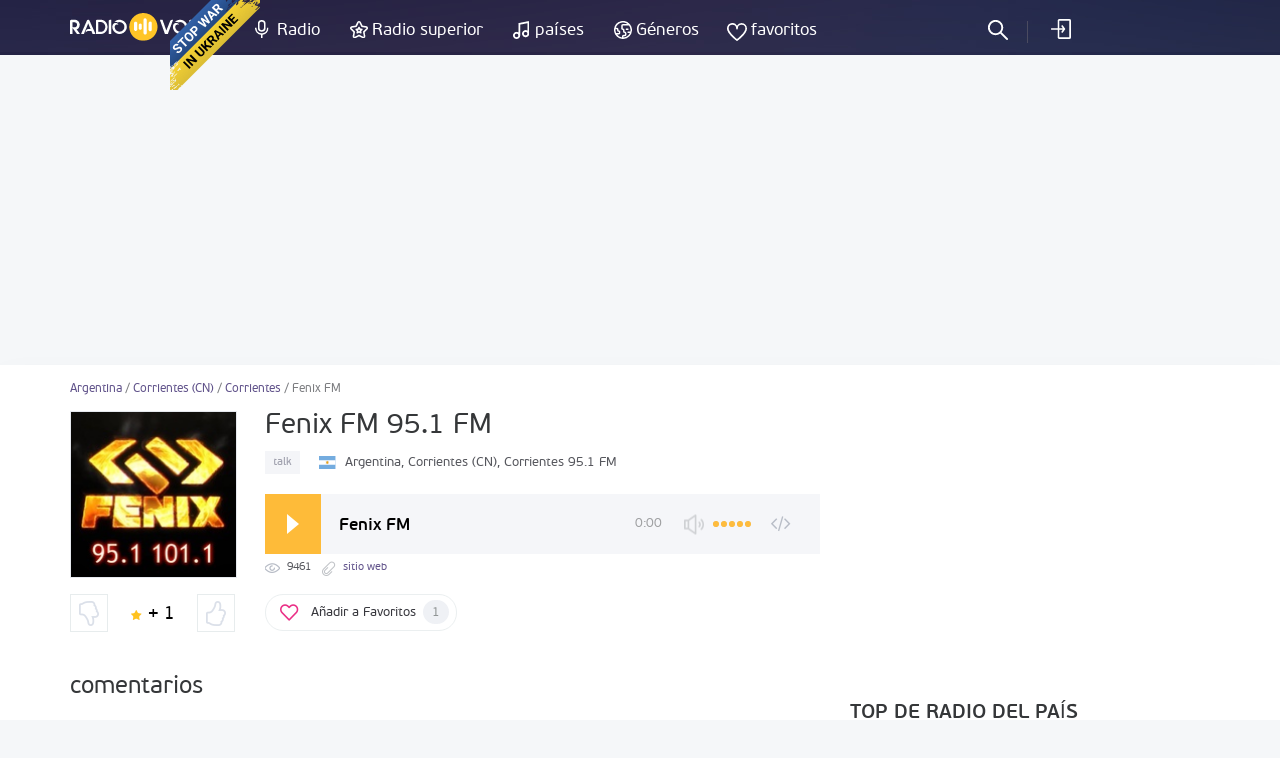

--- FILE ---
content_type: text/html; charset=UTF-8
request_url: https://radiovolna.net/es/29838-fenix-fm-951.html
body_size: 7675
content:
<!DOCTYPE html>
<html lang="es">
<head>
    <meta charset="UTF-8">
    <meta name="viewport" content="width=device-width, initial-scale=1">
    <meta http-equiv="X-UA-Compatible" content="IE=edge"/>
    <meta name="HandheldFriendly" content="true"/>
    <meta name="MobileOptimized" content="480"/>
    <meta name="PalmComputingPlatform" content="true"/>
    <link rel="icon" href="/favicon.ico" type="image/x-icon"/>
    <link rel="apple-touch-icon" href="/img/ios_favicon.png"/>
    <link rel="apple-touch-icon" sizes="57x57" href="/img/apple-touch-icon-57x57.png"/>
    <link rel="apple-touch-icon" sizes="60x60" href="/img/apple-touch-icon-60x60.png"/>
    <link rel="apple-touch-icon" sizes="72x72" href="/img/apple-touch-icon-72x72.png"/>
    <link rel="apple-touch-icon" sizes="76x76" href="/img/apple-touch-icon-76x76.png"/>
    <link rel="apple-touch-icon" sizes="114x114" href="/img/apple-touch-icon-114x114.png"/>
    <link rel="apple-touch-icon" sizes="120x120" href="/img/apple-touch-icon-120x120.png"/>
    <link rel="apple-touch-icon" sizes="144x144" href="/img/apple-touch-icon-144x144.png"/>
    <link rel="apple-touch-icon" sizes="152x152" href="/img/apple-touch-icon-152x152.png"/>
    <link rel="apple-touch-icon" sizes="180x180" href="/img/apple-touch-icon-180x180.png"/>
    <link rel="icon" type="image/png" href="/img/favicon-32x32.png" sizes="32x32"/>
    <link rel="icon" type="image/png" href="/img/favicon-194x194.png" sizes="194x194"/>
    <link rel="icon" type="image/png" href="/img/favicon-96x96.png" sizes="96x96"/>
    <link rel="icon" type="image/png" href="/img/android-chrome-192x192.png" sizes="192x192"/>
    <link rel="icon" type="image/png" href="/img/favicon-16x16.png" sizes="16x16"/>
    <meta property="og:site_name" content="RadioVolna.net"/>
    <link rel="alternate" href="https://radiovolna.net/29838-fenix-fm-951.html" hreflang="ru"/>
    <link rel="alternate" href="https://radiovolna.net/pl/29838-fenix-fm-951.html" hreflang="pl"/>
    <link rel="alternate" href="https://radiovolna.net/de/29838-fenix-fm-951.html" hreflang="de"/>
    <link rel="alternate" href="https://radiovolna.net/en/29838-fenix-fm-951.html" hreflang="en"/>
    <link rel="alternate" href="https://radiovolna.net/fr/29838-fenix-fm-951.html" hreflang="fr"/>
    <link rel="alternate" href="https://radiovolna.net/it/29838-fenix-fm-951.html" hreflang="it"/>
    <link rel="alternate" href="https://radiovolna.net/es/29838-fenix-fm-951.html" hreflang="es"/>
    <link rel="alternate" href="https://radiovolna.net/pt/29838-fenix-fm-951.html" hreflang="pt"/>
    <link rel="alternate" href="https://radiovolna.net/tr/29838-fenix-fm-951.html" hreflang="tr"/>
    <link rel="alternate" href="https://radiovolna.net/nl/29838-fenix-fm-951.html" hreflang="nl"/>
    <link rel="alternate" href="https://radiovolna.net/29838-fenix-fm-951.html" hreflang="x-default"/>
    <link rel="preload" href="https://images.radiovolna.net/fonts/pfbeausanspro-sebold-webfont.woff2"
          as="font" crossorigin/>
    <link rel="preload" href="https://images.radiovolna.net/fonts/pfbeausanspro-reg-webfont.woff2"
          as="font" crossorigin/>
    <link rel="preload" href="https://images.radiovolna.net/fonts/pfbeausanspro-book-webfont.woff2"
          as="font" crossorigin/>
    <link rel="preload" href="https://images.radiovolna.net/fonts/pfbeausanspro-light-webfont.woff2"
          as="font" crossorigin/>
    <link rel="preload" href="https://images.radiovolna.net/fonts/pfbeausanspro-bold-webfont.woff2"
          as="font" crossorigin/>
    <link rel="preconnect" href="//images.radiovolna.net/_files/">
    <link rel="preconnect" href="//pagead2.googlesyndication.com">
    <link rel="preconnect" href="//www.google-analytics.com">
    <link rel="preconnect" href="//www.googletagservices.com">
    <link rel="preconnect" href="//googleads.g.doubleclick.net">
    <link rel="preconnect" href="//securepubads.g.doubleclick.net">
    <meta name="csrf-param" content="_csrf_frontend">
<meta name="csrf-token" content="9Nnub0ZgdAHIS8gxWkvlStLJex1WSx93kraXN-mmkOe2rp4LAAIcQuV-uAE_HL9yob8TbR09ezXH3vpcuPTmgg==">
    <title>Escuchar Fenix FM / Argentina Corrientes 95.1 FM - online, playlist</title>
    <a href="https://u24.gov.ua/" class="em-ribbon" style="position: fixed; left: 170px; top: 0; width: 90px; height: 90px; background: url('http://stfalcon.github.io/stopwar/img/stop-war-in-ukraine.png'); z-index: 2013; border: 0;" title="Do something to stop this war! Russians are killing our children and civilians!" target="_blank"></a>
<script async src="https://pagead2.googlesyndication.com/pagead/js/adsbygoogle.js?client=ca-pub-5055131182514317"
     crossorigin="anonymous"></script>    <meta name="description" content="Escuchar radio Fenix FM (Argentina Corrientes) 95.1 FM ➥ en streaming y en directo online gratis. La playlist de Fenix FM de los últimos dos días, el top-40. ¡Descubre que hay en la radio ahora!">
<meta name="referrer" content="no-referrer">
<meta property="og:url" content="https://radiovolna.net/es/29838-fenix-fm-951.html">
<meta property="og:title" content="Fenix FM - Corrientes, Argentina">
<meta property="og:image" content="https://images.radiovolna.net/_files/images/stations/29838/g7mb59d4d80ba2f15662461797.jpg">
<meta property="og:site_name" content="RadioVolna.net">
<meta property="og:description" content="">
<link href="https://radiovolna.net/es/29838-fenix-fm-951.html" rel="canonical">
<link href="/css/bootstrap.min.css" rel="stylesheet">
<link href="/css/style.css" rel="stylesheet">
<link href="/css/responsive.css" rel="stylesheet">
<link href="/css/lity.min.css" rel="stylesheet"></head>
<body>
<script type="application/ld+json">
    {
        "@context": "http://schema.org",
        "@type": "WebSite",
        "name": "RadioVolna",
        "url": "https://radiovolna.net"
    }

</script>
<header class="header">
    <div class="container">
        <div class="row">
            <div class="col-lg-12 col-md-12">
                <div class="logo">
                    <a href="/es/"><img src="/img/logo.svg" alt="RadioVolna.net"
                                                                            title="RadioVolna.net"></a>
                </div>
                <nav class="submenu">
                    <ul class="top_radio">
                        <li>
                            <a href="/es/radio/">Radio</a>
                        </li>
                        <li>
                            <a href="/es/top-radio/">Radio superior</a>
                        </li>
                    </ul>
                    <ul class="music_country_genre">
                        <li>
                            <a href="/es/countries/">países</a>
                        </li>
                        <li>
                            <a href="/es/genre/">Géneros</a>
                        </li>
                    </ul>
                    <ul class="favorites">
                                                    <li>
                                <a data-window="window-reg" href="#"
                                   class="btn-window">favoritos</a>
                            </li>
                        
                    </ul>
                                            <ul class="cab cab-search">
                            <li class="search-button">
                                <a href="#" class="search-open btn-window"></a>
                            </li>
                        </ul>
                        <ul class="log signin">
                            <li>
                                <a data-window="window-reg" href="#"
                                   class="btn-window">
                                    acceder                                </a>
                            </li>
                        </ul>
                                        <div class="menu-icon-wrapper">
                        <div class="menu-icon"></div>
                    </div>
                </nav>
                <form class="search-form" action="/es/search.html" method="post"
                      style="display: none;">
                    <input type="hidden" name="_csrf_frontend"
                           value="9Nnub0ZgdAHIS8gxWkvlStLJex1WSx93kraXN-mmkOe2rp4LAAIcQuV-uAE_HL9yob8TbR09ezXH3vpcuPTmgg==">
                    <div class="search-wrap" style="display: block">
                        <input type="text"
                               placeholder="Búsqueda"
                               name="word">
                        <div class="search-result">
                            <p>Radio</p>
                            <div class="items" data-name="list-stations"></div>
                        </div>
                        <a class="search-close" href="#"></a>
                    </div>
                </form>
            </div>
        </div>
    </div>
</header>
<main>
    <aside>
        <div class="margin-bottom-55"></div>
                <div class="margin-bottom-25" style="text-align: center">
            <center><ins class="adsbygoogle"
     style="display:block"
     data-ad-client="ca-pub-5055131182514317"
     data-ad-slot="4146366402"
     data-ad-format="auto"
     data-full-width-responsive="true"></ins>
<script>
     (adsbygoogle = window.adsbygoogle || []).push({});
</script>
</center>


        </div>
    </aside>
    <div class="wrapper">
        <div class="wrapper-header no-line">
    <div class="container">
        <div class="path">
            <div class="path" itemscope itemtype="http://schema.org/BreadcrumbList">
                <span itemprop='itemListElement' itemscope itemtype='http://schema.org/ListItem'>
                                <a itemprop='item' href='/es/argentina/'><span itemprop='name'>Argentina</span> </a> <meta itemprop='position' content='1'/> </span> / <span itemprop='itemListElement' itemscope itemtype='http://schema.org/ListItem'>
                                <a itemprop='item' href='/es/argentina/corrientes-cn/'><span itemprop='name'>Corrientes (CN)</span> </a> <meta itemprop='position' content='2'/> </span> / <span itemprop='itemListElement' itemscope itemtype='http://schema.org/ListItem'>
                                <a itemprop='item' href='/es/argentina/corrientes-cn/corrientes/'><span itemprop='name'>Corrientes</span> </a> <meta itemprop='position' content='3'/> </span> / <span itemprop='itemListElement' itemscope itemtype='http://schema.org/ListItem'>
                                <span itemprop='name'>Fenix FM</span> <meta itemprop='position' content='4'/> </span>            </div>
        </div>

    </div>
</div>
<div class="container mb" data-station-id="29838"
     data-station-name="Fenix FM">
    <div class="row">
        <div class="col-md-8 radio-one-station">
            <script type="application/ld+json">{
    "@context": "http://schema.org",
    "@type": "RadioStation",
    "image": [
        {
            "@type": "ImageObject",
            "url": "https://images.radiovolna.net/_files/images/stations/29838/g7mb59d4d80ba2f15662461797.jpg"
        },
        {
            "@type": "ImageObject",
            "url": "https://images.radiovolna.net/_files/images/stations/29838/g7mb59d4d80ba2f15662461797_165x165.webp",
            "width": 165,
            "height": 165
        },
        {
            "@type": "ImageObject",
            "url": "https://images.radiovolna.net/_files/images/stations/29838/g7mb59d4d80ba2f15662461797_130x130.webp",
            "width": 130,
            "height": 130
        },
        {
            "@type": "ImageObject",
            "url": "https://images.radiovolna.net/_files/images/stations/29838/g7mb59d4d80ba2f15662461797_100x100.webp",
            "width": 100,
            "height": 100
        },
        {
            "@type": "ImageObject",
            "url": "https://images.radiovolna.net/_files/images/stations/29838/g7mb59d4d80ba2f15662461797_80x80.webp",
            "width": 80,
            "height": 80
        },
        {
            "@type": "ImageObject",
            "url": "https://images.radiovolna.net/_files/images/stations/29838/g7mb59d4d80ba2f15662461797_63x63.webp",
            "width": 63,
            "height": 63
        }
    ],
    "name": "Fenix FM",
    "url": "http://www.fenix951.com.ar/",
    "sameAs": [],
    "aggregateRating": {
        "@type": "AggregateRating",
        "ratingValue": 5,
        "ratingCount": 1
    },
    "address": {
        "@type": "PostalAddress"
    },
    "review": []
}</script>            <div class="artist radio">
                <div class="row">
                    <div class="col-sm-3 col-md-4 col-lg-3">
                        <div class="figure-artist">
                                                            <img src="https://images.radiovolna.net/_files/images/stations/29838/g7mb59d4d80ba2f15662461797.jpg"
                                     alt="Fenix FM"
                                     decoding="async"/>
                                                    </div>
                    </div>
                    <div class="col-sm-9 col-md-8 col-lg-9">
                        <h1>Fenix FM 95.1 FM</h1>
                        <div class="row">
                            <div class="col-sm-12">
                                <div class="artist-tags">
                                                                            <a href="/es/genre/talk/">
                                            talk                                        </a>
                                                                    </div>
                                <div class="artist-country">
                                    <img src="/img/countries/ar.svg"
                                         alt="Argentina"
                                         title="Argentina"
                                         loading="lazy">
                                    <span>Argentina, Corrientes (CN), Corrientes                                        95.1 FM</span>
                                </div>
                            </div>
                        </div>
                        <div id="playerjs" data-name="start-play-button"
                             data-update="false"
                             data-station-name="Fenix FM"
                             data-stream="/radio_stations/stations/play-stream.html?id=29838"
                             data-real-stream="http://stream01.insidetec.com:8032/fenix951"
                             data-stream-id="116133"
                             data-http-player="/play-html-stream/29838.html"
                             data-ping-url="/radio_stations/stations/ping-station.html"
                             data-error-message="error">
                        </div>
                        <div class="params" data-name="item-info" data-item-id="29838"
                             data-stream-url="/radio_stations/stations/play-stream.html?id=29838"
                             data-node-parser="0">
                            <ul class="ul-reset">
                                <li>
                                    <i class="icon-view"></i>
                                    <span>9461</span>
                                </li>
                                                                    <li>
                                        <i class="icon-edit"></i>
                                        <span>
                                            <a href="http://www.fenix951.com.ar/" target="_blank" rel="nofollow">
                                                sitio web                                            </a>
                                        </span>
                                    </li>
                                                            </ul>
                            <ul class="social-info">
                                
                                
                                
                                
                                
                                
                                
                                
                                

                            </ul>
                        </div>
                                            </div>
                </div>
                <div class="row">
                    <div class="col-sm-3">
                                                    <div class="like" data-name="like-items"
                                 data-item-id="29838"
                                 data-like-type="1">
                                <a href="#" class="like-minus"
                                   data-value="2"></a>
                                <i class="icon-star"></i> <span
                                        data-name="item-rating">+ 1</span>
                                <a href="#" class="like-plus"
                                   data-value="1"></a>
                            </div>
                                            </div>
                    <div class="col-sm-9">
                        <div class="block-favorite">
                            <a href="#" class="link-favorite "
                                data-name = "show-login-modal"                               data-id="29838"
                               data-url="/es/user/profile/subscribe"
                               data-subscribe-type="1">
                                Añadir a Favoritos<span>1</span>
                            </a>
                        </div>
                    </div>
                </div>
                <div class="desc">
                    <div class="hide-text" data-name="station_description">
                                                    <p></p>
                                            </div>
                </div>
            </div>

            

                        
            <aside class="ad-block-radio-stations">
                            </aside>

                                    <section>
                <h2>
                    comentarios                </h2>
                <div class="tabs-box-2 visible">
    <div class="tabs-box visible">
        <div class="comments-2">
            <div class="add-comment" style="margin-bottom: 20px;">
    <div class="hidden answer-wrapper"><span
                class="into-answer-text">Responder al comentario            :</span><span
                data-name="answer-comment-text"></span>
    </div>
    <form data-name="add-new-comment-form">
        <input type="hidden" name="type"
               value="1">
        <input type="hidden" name="item_id"
               value="29838">
        <input type="hidden" name="answer_to_comment_id">
        <textarea name="comment"></textarea>
                    <div class="g-recaptcha" data-sitekey="6LdAsB0UAAAAAHgbz3TQ9Ns9qjzALxTqWxyinJps"></div>
                <button type="button" class="btn" data-name="add-new-comment">
            Responder al comentario        </button>
    </form>
</div>
                    </div>
    </div>
</div>
            </section>


            
        </div>
        <aside class="col-md-4">
            <div class="banner">
                <div>
                    <ins class="adsbygoogle"
     style="display:block"
     data-ad-client="ca-pub-5055131182514317"
     data-ad-slot="5708636188"
     data-ad-format="auto"
     data-full-width-responsive="true"></ins>
<script>
     (adsbygoogle = window.adsbygoogle || []).push({});
</script>                </div>
            </div>
                        <div class="popular">
    <div class="title">
        <b>Top de radio del país</b>
    </div>
        <a href="/es/424213-fm-impacto.html">
        <div class="item">
            <div class="figure-popular">
                    <img src="https://images.radiovolna.net/_files/images/stations/424213/4ef6697c343e0c975e1606be0d20c6a5.jpg"
                         alt="FM Impacto"
                         decoding="async"/>
            </div>
            <div class="item-title">
                <span>FM Impacto</span>
                <small>Argentina, Monte Buey 94.1 FM</small>
            </div>
        </div>
    </a>
        <a href="/es/424553-fm-vida-fortin-olmos.html">
        <div class="item">
            <div class="figure-popular">
                    <img src="https://images.radiovolna.net/_files/images/stations/424553/e13d6e2a-03a9-45b1-b164-fe6dd3498d2f.JPG"
                         alt="FM Vida Fortin Olmos"
                         decoding="async"/>
            </div>
            <div class="item-title">
                <span>FM Vida Fortin Olmos</span>
                <small>Argentina, Fortín Olmos 92.5 FM</small>
            </div>
        </div>
    </a>
        <a href="/es/425265-urbe.html">
        <div class="item">
            <div class="figure-popular">
                    <img src="https://images.radiovolna.net/_files/images/stations/425265/e3293cf3209b077b95dde3864848e092.jpg"
                         alt="Urbe"
                         decoding="async"/>
            </div>
            <div class="item-title">
                <span>Urbe</span>
                <small>Argentina, Lomas de Zamora 97.3 FM</small>
            </div>
        </div>
    </a>
        <a href="/es/424561-fm-zeta-95-tunuyan.html">
        <div class="item">
            <div class="figure-popular">
                    <img src="https://images.radiovolna.net/_files/images/stations/424561/88f6498a-6fd4-40fc-92eb-c558e2456033.jpg"
                         alt="FM Zeta 95 Tunuyan"
                         decoding="async"/>
            </div>
            <div class="item-title">
                <span>FM Zeta 95 Tunuyan</span>
                <small>Argentina, Tunuyán 95.7 FM</small>
            </div>
        </div>
    </a>
        <a href="/es/425060-manantial.html">
        <div class="item">
            <div class="figure-popular">
                    <img src="https://images.radiovolna.net/_files/images/stations/425060/2de8a12fdea5d0fa1d528af8af69b135.jpg"
                         alt="Manantial"
                         decoding="async"/>
            </div>
            <div class="item-title">
                <span>Manantial</span>
                <small>Argentina, San Juan 99.3 FM</small>
            </div>
        </div>
    </a>
        <a href="/es/420718-sucesos.html">
        <div class="item">
            <div class="figure-popular">
                    <img src="https://images.radiovolna.net/_files/images/stations/420718/b15087d600c5c4a038177a7a85ad0b4b.jpg"
                         alt="Sucesos"
                         decoding="async"/>
            </div>
            <div class="item-title">
                <span>Sucesos</span>
                <small>Argentina, Córdoba 104.7 FM</small>
            </div>
        </div>
    </a>
        <a href="/es/425025-la-nueva.html">
        <div class="item">
            <div class="figure-popular">
                    <img src="https://images.radiovolna.net/_files/images/stations/425025/2dd4314b437552d1dafe39be1c059ad7.jpg"
                         alt="La Nueva"
                         decoding="async"/>
            </div>
            <div class="item-title">
                <span>La Nueva</span>
                <small>Argentina, Formosa 98.1 FM</small>
            </div>
        </div>
    </a>
        <a href="/es/424897-de-clasicos.html">
        <div class="item">
            <div class="figure-popular">
                    <img src="https://images.radiovolna.net/_files/images/stations/424897/485a6db87efa6e7e90563a89fe25341f.jpg"
                         alt="de Clasicos"
                         decoding="async"/>
            </div>
            <div class="item-title">
                <span>de Clasicos</span>
                <small>Argentina, Saladillo 106.9 FM</small>
            </div>
        </div>
    </a>
        <a href="/es/424604-infinito.html">
        <div class="item">
            <div class="figure-popular">
                    <img src="https://images.radiovolna.net/_files/images/stations/424604/622aa18f1d61f5524f2e144b61e4101b.GIF"
                         alt="Infinito"
                         decoding="async"/>
            </div>
            <div class="item-title">
                <span>Infinito</span>
                <small>Argentina, Santa Teresita 90.1 FM</small>
            </div>
        </div>
    </a>
        <a href="/es/424774-ps-radio-net.html">
        <div class="item">
            <div class="figure-popular">
                    <img src="https://images.radiovolna.net/_files/images/stations/424774/a38d297ea14d313d5fbc3fb16d59da96.jpg"
                         alt="PS Radio Net"
                         decoding="async"/>
            </div>
            <div class="item-title">
                <span>PS Radio Net</span>
                <small>Argentina, Buenos Aires</small>
            </div>
        </div>
    </a>
    </div>
        </aside>
    </div>
</div>
<script>
    var chartVisitors = "visitantes";
    var chartAttendance = "fecha";
    var chartTitle = "asistencia"
    var embedLink = "/es/radio_stations/embed/index.html?station=29838";

    document.addEventListener("DOMContentLoaded", function (event) {
        commonFrontend.storeStationHistory($('[data-name=item-info]').data('item-id'));
    });

</script>
    </div>
</main>
<footer class="footer">
    <div class="container">
        <div class="row">
            <div class="col-sm-6">
                <div class="info">
                    <img src="/img/logo.svg" alt="RadioVolna.net" title="RadioVolna.net"><br>
                    <p>Catálogo de las estaciones de radio, listas de reproducción, canciones, artistas</p>
                </div>
                <div class="lang">
                    <a href="#" class="link-lang"><span>Español</span> <i
                                class="arr-down"></i></a>
                    <ul class="ul-reset">
                                                    <li>
                                <a href="/29838-fenix-fm-951.html"><span>Русский</span></a>
                            </li>
                                                                            <li>
                                <a href="/en/29838-fenix-fm-951.html"><span>English</span></a>
                            </li>

                                                    <li>
                                <a href="/pl/29838-fenix-fm-951.html"><span>Polski</span></a>
                            </li>

                                                    <li>
                                <a href="/fr/29838-fenix-fm-951.html"><span>Français</span></a>
                            </li>

                                                    <li>
                                <a href="/de/29838-fenix-fm-951.html"><span>Deutsch</span></a>
                            </li>

                                                    <li>
                                <a href="/it/29838-fenix-fm-951.html"><span>Italiano</span></a>
                            </li>

                                                    <li>
                                <a href="/pt/29838-fenix-fm-951.html"><span>Português</span></a>
                            </li>

                                                    <li>
                                <a href="/tr/29838-fenix-fm-951.html"><span>Türk</span></a>
                            </li>

                                                    <li>
                                <a href="/nl/29838-fenix-fm-951.html"><span>Nederlands</span></a>
                            </li>

                                            </ul>
                </div>
                <div class="soc">
                    <a href="https://www.facebook.com/RadioVolnaNet/" target="_blank"><img
                                src="https://images.radiovolna.net/img/icon-fb-2.png"
                                alt="Facebook"
                                title="Facebook"></a>
                    <a href="https://play.google.com/store/apps/details?id=com.awcoding.volna.radiovolna"
                       target="_blank" style="margin-left: 15px">
                        <img src="/img/google-play.svg" alt="Google play" style="max-width: 140px !important;">
                    </a>
                </div>
            </div>
            <div class="col-sm-3 col-xs-6">
                <nav class="menu">
                    <div class="menu-title">Información de la página</div>
                    <ul class="ul-reset">
                        <li>
                            <a href="/es/terms.html">
                                sobre nosotros                            </a>
                        </li>
                        <li>
                            <a href="/es/privacy.html">
                                política de privacidad                            </a>
                        </li>
                        <li>
                            <a href="/es/faq.html">
                                FAQ                            </a>
                        </li>
                    </ul>
                </nav>
            </div>
            <div class="col-sm-3 col-xs-6">
                <nav class="menu">
                    <div class="menu-title">menú del sitio</div>
                    <ul class="ul-reset">
                        <li>
                            <a href="/es/user-radio.html">
                                Añadir la radio                            </a>
                        </li>
                        <li>
                            <a href="/es/contacts.html">
                                contactos                            </a>
                        </li>
                        <li>
                            <a href="/es/search-track.html">
                                Radio Búsqueda por Canción                            </a>
                        </li>
                        <li><a href="/es/radio_stations/embed/index.html">
                                Radio en su sitio                            </a>
                        </li>
                    </ul>
                </nav>
            </div>
        </div>
        <div class="copyright">
            <div class="row">
                <div class="col-md-9">
                    <!--LiveInternet counter-->
                    <script type="text/javascript">
                        new Image().src = "//counter.yadro.ru/hit?r" +
                            escape(document.referrer) + ((typeof (screen) == "undefined") ? "" :
                                ";s" + screen.width + "*" + screen.height + "*" + (screen.colorDepth ?
                                screen.colorDepth : screen.pixelDepth)) + ";u" + escape(document.URL) +
                            ";" + Math.random();</script>
                    <!--/LiveInternet-->
                    <span><b>&copy; 2013-2026</b> Escuchar la radio en línea</span>
                </div>
            </div>
        </div>
    </div>
    <a href="#" class="btn-up"></a>
</footer>
    <div class="window" id="window-reg">
        <div class="window-inner">
            <div class="window-title">
                <i class="icon-reg"></i>
                <span>registro</span>
                <p>Guardar sus emisoras de radio favoritas y transmisión, añadir a favoritos</p>
            </div>
            <div class="soc" data-name="list-networks-wrapper"
                 data-url="/site/soclogin.html">
                <a href="#" data-network-name="vk"><img
                            src="/img/networks/vk.svg" alt="Vk" data-provider="vkontakte"
                            title="Vk"></a>
                <a href="#"><img src="/img/networks/facebook.svg" data-provider="facebook"
                                 alt="Facebook" title="Facebook"></a>
                <a href="#"><img src="/img/networks/google.svg" data-provider="google" alt="Google+"
                                 title="Google+"></a>
                <a href="#"><img src="/img/networks/mailru.svg" data-provider="mailru" alt="Mail.ru"
                                 title="Mail.ru"></a>
                <a href="#"><img src="/img/networks/ok.svg" data-provider="odnoklassniki" alt="Odnoklassniki"
                                 title="Odnoklassniki"></a>
                <a href="#"><img src="/img/networks/yahoo.svg" data-provider="yahoo" alt="Yahoo"
                                 title="Yahoo"></a>
                <a href="#"><img src="/img/networks/yandex.svg" data-provider="yandex" alt="Yandex"
                                 title="Yandex"></a>
            </div>
            <a href="#" class="btn-close"></a>
        </div>
    </div>
<div id="ajax-loader" style="display: none;"><img src="https://images.radiovolna.net/img/76.gif"
                                                  alt="Loading" title="Loading"></div>

<script>
    var currentLang = 'es';
</script>
<script>
    (function (i, s, o, g, r, a, m) {
        i['GoogleAnalyticsObject'] = r;
        i[r] = i[r] || function () {
            (i[r].q = i[r].q || []).push(arguments)
        }, i[r].l = 1 * new Date();
        a = s.createElement(o),
            m = s.getElementsByTagName(o)[0];
        a.async = 1;
        a.src = g;
        m.parentNode.insertBefore(a, m)
    })(window, document, 'script', 'https://www.google-analytics.com/analytics.js', 'ga');

    ga('create', 'UA-85221890-1', 'auto');
    ga('send', 'pageview');

</script>
<script src="/js/playerjs.js"></script>
<script src="/js/jquery-3.1.1.min.js"></script>
<script src="/js/common-frontend.js"></script>
<script src="/js/common.js"></script>
<script src="/js/lity.min.js"></script>
<script src="https://images.radiovolna.net/js/moment/moment.min.js"></script>
<script src="https://images.radiovolna.net/js/moment/moment-timezone-with-data.min.js"></script>
<script src="/js/radio_stations/one-station.js" async></script>
<script src="https://images.radiovolna.net/js/user/auth_register.js"></script></body>
</html>


--- FILE ---
content_type: text/html; charset=utf-8
request_url: https://www.google.com/recaptcha/api2/anchor?ar=1&k=6LdAsB0UAAAAAHgbz3TQ9Ns9qjzALxTqWxyinJps&co=aHR0cHM6Ly9yYWRpb3ZvbG5hLm5ldDo0NDM.&hl=en&v=PoyoqOPhxBO7pBk68S4YbpHZ&size=normal&anchor-ms=20000&execute-ms=30000&cb=ckqq059p4h64
body_size: 49551
content:
<!DOCTYPE HTML><html dir="ltr" lang="en"><head><meta http-equiv="Content-Type" content="text/html; charset=UTF-8">
<meta http-equiv="X-UA-Compatible" content="IE=edge">
<title>reCAPTCHA</title>
<style type="text/css">
/* cyrillic-ext */
@font-face {
  font-family: 'Roboto';
  font-style: normal;
  font-weight: 400;
  font-stretch: 100%;
  src: url(//fonts.gstatic.com/s/roboto/v48/KFO7CnqEu92Fr1ME7kSn66aGLdTylUAMa3GUBHMdazTgWw.woff2) format('woff2');
  unicode-range: U+0460-052F, U+1C80-1C8A, U+20B4, U+2DE0-2DFF, U+A640-A69F, U+FE2E-FE2F;
}
/* cyrillic */
@font-face {
  font-family: 'Roboto';
  font-style: normal;
  font-weight: 400;
  font-stretch: 100%;
  src: url(//fonts.gstatic.com/s/roboto/v48/KFO7CnqEu92Fr1ME7kSn66aGLdTylUAMa3iUBHMdazTgWw.woff2) format('woff2');
  unicode-range: U+0301, U+0400-045F, U+0490-0491, U+04B0-04B1, U+2116;
}
/* greek-ext */
@font-face {
  font-family: 'Roboto';
  font-style: normal;
  font-weight: 400;
  font-stretch: 100%;
  src: url(//fonts.gstatic.com/s/roboto/v48/KFO7CnqEu92Fr1ME7kSn66aGLdTylUAMa3CUBHMdazTgWw.woff2) format('woff2');
  unicode-range: U+1F00-1FFF;
}
/* greek */
@font-face {
  font-family: 'Roboto';
  font-style: normal;
  font-weight: 400;
  font-stretch: 100%;
  src: url(//fonts.gstatic.com/s/roboto/v48/KFO7CnqEu92Fr1ME7kSn66aGLdTylUAMa3-UBHMdazTgWw.woff2) format('woff2');
  unicode-range: U+0370-0377, U+037A-037F, U+0384-038A, U+038C, U+038E-03A1, U+03A3-03FF;
}
/* math */
@font-face {
  font-family: 'Roboto';
  font-style: normal;
  font-weight: 400;
  font-stretch: 100%;
  src: url(//fonts.gstatic.com/s/roboto/v48/KFO7CnqEu92Fr1ME7kSn66aGLdTylUAMawCUBHMdazTgWw.woff2) format('woff2');
  unicode-range: U+0302-0303, U+0305, U+0307-0308, U+0310, U+0312, U+0315, U+031A, U+0326-0327, U+032C, U+032F-0330, U+0332-0333, U+0338, U+033A, U+0346, U+034D, U+0391-03A1, U+03A3-03A9, U+03B1-03C9, U+03D1, U+03D5-03D6, U+03F0-03F1, U+03F4-03F5, U+2016-2017, U+2034-2038, U+203C, U+2040, U+2043, U+2047, U+2050, U+2057, U+205F, U+2070-2071, U+2074-208E, U+2090-209C, U+20D0-20DC, U+20E1, U+20E5-20EF, U+2100-2112, U+2114-2115, U+2117-2121, U+2123-214F, U+2190, U+2192, U+2194-21AE, U+21B0-21E5, U+21F1-21F2, U+21F4-2211, U+2213-2214, U+2216-22FF, U+2308-230B, U+2310, U+2319, U+231C-2321, U+2336-237A, U+237C, U+2395, U+239B-23B7, U+23D0, U+23DC-23E1, U+2474-2475, U+25AF, U+25B3, U+25B7, U+25BD, U+25C1, U+25CA, U+25CC, U+25FB, U+266D-266F, U+27C0-27FF, U+2900-2AFF, U+2B0E-2B11, U+2B30-2B4C, U+2BFE, U+3030, U+FF5B, U+FF5D, U+1D400-1D7FF, U+1EE00-1EEFF;
}
/* symbols */
@font-face {
  font-family: 'Roboto';
  font-style: normal;
  font-weight: 400;
  font-stretch: 100%;
  src: url(//fonts.gstatic.com/s/roboto/v48/KFO7CnqEu92Fr1ME7kSn66aGLdTylUAMaxKUBHMdazTgWw.woff2) format('woff2');
  unicode-range: U+0001-000C, U+000E-001F, U+007F-009F, U+20DD-20E0, U+20E2-20E4, U+2150-218F, U+2190, U+2192, U+2194-2199, U+21AF, U+21E6-21F0, U+21F3, U+2218-2219, U+2299, U+22C4-22C6, U+2300-243F, U+2440-244A, U+2460-24FF, U+25A0-27BF, U+2800-28FF, U+2921-2922, U+2981, U+29BF, U+29EB, U+2B00-2BFF, U+4DC0-4DFF, U+FFF9-FFFB, U+10140-1018E, U+10190-1019C, U+101A0, U+101D0-101FD, U+102E0-102FB, U+10E60-10E7E, U+1D2C0-1D2D3, U+1D2E0-1D37F, U+1F000-1F0FF, U+1F100-1F1AD, U+1F1E6-1F1FF, U+1F30D-1F30F, U+1F315, U+1F31C, U+1F31E, U+1F320-1F32C, U+1F336, U+1F378, U+1F37D, U+1F382, U+1F393-1F39F, U+1F3A7-1F3A8, U+1F3AC-1F3AF, U+1F3C2, U+1F3C4-1F3C6, U+1F3CA-1F3CE, U+1F3D4-1F3E0, U+1F3ED, U+1F3F1-1F3F3, U+1F3F5-1F3F7, U+1F408, U+1F415, U+1F41F, U+1F426, U+1F43F, U+1F441-1F442, U+1F444, U+1F446-1F449, U+1F44C-1F44E, U+1F453, U+1F46A, U+1F47D, U+1F4A3, U+1F4B0, U+1F4B3, U+1F4B9, U+1F4BB, U+1F4BF, U+1F4C8-1F4CB, U+1F4D6, U+1F4DA, U+1F4DF, U+1F4E3-1F4E6, U+1F4EA-1F4ED, U+1F4F7, U+1F4F9-1F4FB, U+1F4FD-1F4FE, U+1F503, U+1F507-1F50B, U+1F50D, U+1F512-1F513, U+1F53E-1F54A, U+1F54F-1F5FA, U+1F610, U+1F650-1F67F, U+1F687, U+1F68D, U+1F691, U+1F694, U+1F698, U+1F6AD, U+1F6B2, U+1F6B9-1F6BA, U+1F6BC, U+1F6C6-1F6CF, U+1F6D3-1F6D7, U+1F6E0-1F6EA, U+1F6F0-1F6F3, U+1F6F7-1F6FC, U+1F700-1F7FF, U+1F800-1F80B, U+1F810-1F847, U+1F850-1F859, U+1F860-1F887, U+1F890-1F8AD, U+1F8B0-1F8BB, U+1F8C0-1F8C1, U+1F900-1F90B, U+1F93B, U+1F946, U+1F984, U+1F996, U+1F9E9, U+1FA00-1FA6F, U+1FA70-1FA7C, U+1FA80-1FA89, U+1FA8F-1FAC6, U+1FACE-1FADC, U+1FADF-1FAE9, U+1FAF0-1FAF8, U+1FB00-1FBFF;
}
/* vietnamese */
@font-face {
  font-family: 'Roboto';
  font-style: normal;
  font-weight: 400;
  font-stretch: 100%;
  src: url(//fonts.gstatic.com/s/roboto/v48/KFO7CnqEu92Fr1ME7kSn66aGLdTylUAMa3OUBHMdazTgWw.woff2) format('woff2');
  unicode-range: U+0102-0103, U+0110-0111, U+0128-0129, U+0168-0169, U+01A0-01A1, U+01AF-01B0, U+0300-0301, U+0303-0304, U+0308-0309, U+0323, U+0329, U+1EA0-1EF9, U+20AB;
}
/* latin-ext */
@font-face {
  font-family: 'Roboto';
  font-style: normal;
  font-weight: 400;
  font-stretch: 100%;
  src: url(//fonts.gstatic.com/s/roboto/v48/KFO7CnqEu92Fr1ME7kSn66aGLdTylUAMa3KUBHMdazTgWw.woff2) format('woff2');
  unicode-range: U+0100-02BA, U+02BD-02C5, U+02C7-02CC, U+02CE-02D7, U+02DD-02FF, U+0304, U+0308, U+0329, U+1D00-1DBF, U+1E00-1E9F, U+1EF2-1EFF, U+2020, U+20A0-20AB, U+20AD-20C0, U+2113, U+2C60-2C7F, U+A720-A7FF;
}
/* latin */
@font-face {
  font-family: 'Roboto';
  font-style: normal;
  font-weight: 400;
  font-stretch: 100%;
  src: url(//fonts.gstatic.com/s/roboto/v48/KFO7CnqEu92Fr1ME7kSn66aGLdTylUAMa3yUBHMdazQ.woff2) format('woff2');
  unicode-range: U+0000-00FF, U+0131, U+0152-0153, U+02BB-02BC, U+02C6, U+02DA, U+02DC, U+0304, U+0308, U+0329, U+2000-206F, U+20AC, U+2122, U+2191, U+2193, U+2212, U+2215, U+FEFF, U+FFFD;
}
/* cyrillic-ext */
@font-face {
  font-family: 'Roboto';
  font-style: normal;
  font-weight: 500;
  font-stretch: 100%;
  src: url(//fonts.gstatic.com/s/roboto/v48/KFO7CnqEu92Fr1ME7kSn66aGLdTylUAMa3GUBHMdazTgWw.woff2) format('woff2');
  unicode-range: U+0460-052F, U+1C80-1C8A, U+20B4, U+2DE0-2DFF, U+A640-A69F, U+FE2E-FE2F;
}
/* cyrillic */
@font-face {
  font-family: 'Roboto';
  font-style: normal;
  font-weight: 500;
  font-stretch: 100%;
  src: url(//fonts.gstatic.com/s/roboto/v48/KFO7CnqEu92Fr1ME7kSn66aGLdTylUAMa3iUBHMdazTgWw.woff2) format('woff2');
  unicode-range: U+0301, U+0400-045F, U+0490-0491, U+04B0-04B1, U+2116;
}
/* greek-ext */
@font-face {
  font-family: 'Roboto';
  font-style: normal;
  font-weight: 500;
  font-stretch: 100%;
  src: url(//fonts.gstatic.com/s/roboto/v48/KFO7CnqEu92Fr1ME7kSn66aGLdTylUAMa3CUBHMdazTgWw.woff2) format('woff2');
  unicode-range: U+1F00-1FFF;
}
/* greek */
@font-face {
  font-family: 'Roboto';
  font-style: normal;
  font-weight: 500;
  font-stretch: 100%;
  src: url(//fonts.gstatic.com/s/roboto/v48/KFO7CnqEu92Fr1ME7kSn66aGLdTylUAMa3-UBHMdazTgWw.woff2) format('woff2');
  unicode-range: U+0370-0377, U+037A-037F, U+0384-038A, U+038C, U+038E-03A1, U+03A3-03FF;
}
/* math */
@font-face {
  font-family: 'Roboto';
  font-style: normal;
  font-weight: 500;
  font-stretch: 100%;
  src: url(//fonts.gstatic.com/s/roboto/v48/KFO7CnqEu92Fr1ME7kSn66aGLdTylUAMawCUBHMdazTgWw.woff2) format('woff2');
  unicode-range: U+0302-0303, U+0305, U+0307-0308, U+0310, U+0312, U+0315, U+031A, U+0326-0327, U+032C, U+032F-0330, U+0332-0333, U+0338, U+033A, U+0346, U+034D, U+0391-03A1, U+03A3-03A9, U+03B1-03C9, U+03D1, U+03D5-03D6, U+03F0-03F1, U+03F4-03F5, U+2016-2017, U+2034-2038, U+203C, U+2040, U+2043, U+2047, U+2050, U+2057, U+205F, U+2070-2071, U+2074-208E, U+2090-209C, U+20D0-20DC, U+20E1, U+20E5-20EF, U+2100-2112, U+2114-2115, U+2117-2121, U+2123-214F, U+2190, U+2192, U+2194-21AE, U+21B0-21E5, U+21F1-21F2, U+21F4-2211, U+2213-2214, U+2216-22FF, U+2308-230B, U+2310, U+2319, U+231C-2321, U+2336-237A, U+237C, U+2395, U+239B-23B7, U+23D0, U+23DC-23E1, U+2474-2475, U+25AF, U+25B3, U+25B7, U+25BD, U+25C1, U+25CA, U+25CC, U+25FB, U+266D-266F, U+27C0-27FF, U+2900-2AFF, U+2B0E-2B11, U+2B30-2B4C, U+2BFE, U+3030, U+FF5B, U+FF5D, U+1D400-1D7FF, U+1EE00-1EEFF;
}
/* symbols */
@font-face {
  font-family: 'Roboto';
  font-style: normal;
  font-weight: 500;
  font-stretch: 100%;
  src: url(//fonts.gstatic.com/s/roboto/v48/KFO7CnqEu92Fr1ME7kSn66aGLdTylUAMaxKUBHMdazTgWw.woff2) format('woff2');
  unicode-range: U+0001-000C, U+000E-001F, U+007F-009F, U+20DD-20E0, U+20E2-20E4, U+2150-218F, U+2190, U+2192, U+2194-2199, U+21AF, U+21E6-21F0, U+21F3, U+2218-2219, U+2299, U+22C4-22C6, U+2300-243F, U+2440-244A, U+2460-24FF, U+25A0-27BF, U+2800-28FF, U+2921-2922, U+2981, U+29BF, U+29EB, U+2B00-2BFF, U+4DC0-4DFF, U+FFF9-FFFB, U+10140-1018E, U+10190-1019C, U+101A0, U+101D0-101FD, U+102E0-102FB, U+10E60-10E7E, U+1D2C0-1D2D3, U+1D2E0-1D37F, U+1F000-1F0FF, U+1F100-1F1AD, U+1F1E6-1F1FF, U+1F30D-1F30F, U+1F315, U+1F31C, U+1F31E, U+1F320-1F32C, U+1F336, U+1F378, U+1F37D, U+1F382, U+1F393-1F39F, U+1F3A7-1F3A8, U+1F3AC-1F3AF, U+1F3C2, U+1F3C4-1F3C6, U+1F3CA-1F3CE, U+1F3D4-1F3E0, U+1F3ED, U+1F3F1-1F3F3, U+1F3F5-1F3F7, U+1F408, U+1F415, U+1F41F, U+1F426, U+1F43F, U+1F441-1F442, U+1F444, U+1F446-1F449, U+1F44C-1F44E, U+1F453, U+1F46A, U+1F47D, U+1F4A3, U+1F4B0, U+1F4B3, U+1F4B9, U+1F4BB, U+1F4BF, U+1F4C8-1F4CB, U+1F4D6, U+1F4DA, U+1F4DF, U+1F4E3-1F4E6, U+1F4EA-1F4ED, U+1F4F7, U+1F4F9-1F4FB, U+1F4FD-1F4FE, U+1F503, U+1F507-1F50B, U+1F50D, U+1F512-1F513, U+1F53E-1F54A, U+1F54F-1F5FA, U+1F610, U+1F650-1F67F, U+1F687, U+1F68D, U+1F691, U+1F694, U+1F698, U+1F6AD, U+1F6B2, U+1F6B9-1F6BA, U+1F6BC, U+1F6C6-1F6CF, U+1F6D3-1F6D7, U+1F6E0-1F6EA, U+1F6F0-1F6F3, U+1F6F7-1F6FC, U+1F700-1F7FF, U+1F800-1F80B, U+1F810-1F847, U+1F850-1F859, U+1F860-1F887, U+1F890-1F8AD, U+1F8B0-1F8BB, U+1F8C0-1F8C1, U+1F900-1F90B, U+1F93B, U+1F946, U+1F984, U+1F996, U+1F9E9, U+1FA00-1FA6F, U+1FA70-1FA7C, U+1FA80-1FA89, U+1FA8F-1FAC6, U+1FACE-1FADC, U+1FADF-1FAE9, U+1FAF0-1FAF8, U+1FB00-1FBFF;
}
/* vietnamese */
@font-face {
  font-family: 'Roboto';
  font-style: normal;
  font-weight: 500;
  font-stretch: 100%;
  src: url(//fonts.gstatic.com/s/roboto/v48/KFO7CnqEu92Fr1ME7kSn66aGLdTylUAMa3OUBHMdazTgWw.woff2) format('woff2');
  unicode-range: U+0102-0103, U+0110-0111, U+0128-0129, U+0168-0169, U+01A0-01A1, U+01AF-01B0, U+0300-0301, U+0303-0304, U+0308-0309, U+0323, U+0329, U+1EA0-1EF9, U+20AB;
}
/* latin-ext */
@font-face {
  font-family: 'Roboto';
  font-style: normal;
  font-weight: 500;
  font-stretch: 100%;
  src: url(//fonts.gstatic.com/s/roboto/v48/KFO7CnqEu92Fr1ME7kSn66aGLdTylUAMa3KUBHMdazTgWw.woff2) format('woff2');
  unicode-range: U+0100-02BA, U+02BD-02C5, U+02C7-02CC, U+02CE-02D7, U+02DD-02FF, U+0304, U+0308, U+0329, U+1D00-1DBF, U+1E00-1E9F, U+1EF2-1EFF, U+2020, U+20A0-20AB, U+20AD-20C0, U+2113, U+2C60-2C7F, U+A720-A7FF;
}
/* latin */
@font-face {
  font-family: 'Roboto';
  font-style: normal;
  font-weight: 500;
  font-stretch: 100%;
  src: url(//fonts.gstatic.com/s/roboto/v48/KFO7CnqEu92Fr1ME7kSn66aGLdTylUAMa3yUBHMdazQ.woff2) format('woff2');
  unicode-range: U+0000-00FF, U+0131, U+0152-0153, U+02BB-02BC, U+02C6, U+02DA, U+02DC, U+0304, U+0308, U+0329, U+2000-206F, U+20AC, U+2122, U+2191, U+2193, U+2212, U+2215, U+FEFF, U+FFFD;
}
/* cyrillic-ext */
@font-face {
  font-family: 'Roboto';
  font-style: normal;
  font-weight: 900;
  font-stretch: 100%;
  src: url(//fonts.gstatic.com/s/roboto/v48/KFO7CnqEu92Fr1ME7kSn66aGLdTylUAMa3GUBHMdazTgWw.woff2) format('woff2');
  unicode-range: U+0460-052F, U+1C80-1C8A, U+20B4, U+2DE0-2DFF, U+A640-A69F, U+FE2E-FE2F;
}
/* cyrillic */
@font-face {
  font-family: 'Roboto';
  font-style: normal;
  font-weight: 900;
  font-stretch: 100%;
  src: url(//fonts.gstatic.com/s/roboto/v48/KFO7CnqEu92Fr1ME7kSn66aGLdTylUAMa3iUBHMdazTgWw.woff2) format('woff2');
  unicode-range: U+0301, U+0400-045F, U+0490-0491, U+04B0-04B1, U+2116;
}
/* greek-ext */
@font-face {
  font-family: 'Roboto';
  font-style: normal;
  font-weight: 900;
  font-stretch: 100%;
  src: url(//fonts.gstatic.com/s/roboto/v48/KFO7CnqEu92Fr1ME7kSn66aGLdTylUAMa3CUBHMdazTgWw.woff2) format('woff2');
  unicode-range: U+1F00-1FFF;
}
/* greek */
@font-face {
  font-family: 'Roboto';
  font-style: normal;
  font-weight: 900;
  font-stretch: 100%;
  src: url(//fonts.gstatic.com/s/roboto/v48/KFO7CnqEu92Fr1ME7kSn66aGLdTylUAMa3-UBHMdazTgWw.woff2) format('woff2');
  unicode-range: U+0370-0377, U+037A-037F, U+0384-038A, U+038C, U+038E-03A1, U+03A3-03FF;
}
/* math */
@font-face {
  font-family: 'Roboto';
  font-style: normal;
  font-weight: 900;
  font-stretch: 100%;
  src: url(//fonts.gstatic.com/s/roboto/v48/KFO7CnqEu92Fr1ME7kSn66aGLdTylUAMawCUBHMdazTgWw.woff2) format('woff2');
  unicode-range: U+0302-0303, U+0305, U+0307-0308, U+0310, U+0312, U+0315, U+031A, U+0326-0327, U+032C, U+032F-0330, U+0332-0333, U+0338, U+033A, U+0346, U+034D, U+0391-03A1, U+03A3-03A9, U+03B1-03C9, U+03D1, U+03D5-03D6, U+03F0-03F1, U+03F4-03F5, U+2016-2017, U+2034-2038, U+203C, U+2040, U+2043, U+2047, U+2050, U+2057, U+205F, U+2070-2071, U+2074-208E, U+2090-209C, U+20D0-20DC, U+20E1, U+20E5-20EF, U+2100-2112, U+2114-2115, U+2117-2121, U+2123-214F, U+2190, U+2192, U+2194-21AE, U+21B0-21E5, U+21F1-21F2, U+21F4-2211, U+2213-2214, U+2216-22FF, U+2308-230B, U+2310, U+2319, U+231C-2321, U+2336-237A, U+237C, U+2395, U+239B-23B7, U+23D0, U+23DC-23E1, U+2474-2475, U+25AF, U+25B3, U+25B7, U+25BD, U+25C1, U+25CA, U+25CC, U+25FB, U+266D-266F, U+27C0-27FF, U+2900-2AFF, U+2B0E-2B11, U+2B30-2B4C, U+2BFE, U+3030, U+FF5B, U+FF5D, U+1D400-1D7FF, U+1EE00-1EEFF;
}
/* symbols */
@font-face {
  font-family: 'Roboto';
  font-style: normal;
  font-weight: 900;
  font-stretch: 100%;
  src: url(//fonts.gstatic.com/s/roboto/v48/KFO7CnqEu92Fr1ME7kSn66aGLdTylUAMaxKUBHMdazTgWw.woff2) format('woff2');
  unicode-range: U+0001-000C, U+000E-001F, U+007F-009F, U+20DD-20E0, U+20E2-20E4, U+2150-218F, U+2190, U+2192, U+2194-2199, U+21AF, U+21E6-21F0, U+21F3, U+2218-2219, U+2299, U+22C4-22C6, U+2300-243F, U+2440-244A, U+2460-24FF, U+25A0-27BF, U+2800-28FF, U+2921-2922, U+2981, U+29BF, U+29EB, U+2B00-2BFF, U+4DC0-4DFF, U+FFF9-FFFB, U+10140-1018E, U+10190-1019C, U+101A0, U+101D0-101FD, U+102E0-102FB, U+10E60-10E7E, U+1D2C0-1D2D3, U+1D2E0-1D37F, U+1F000-1F0FF, U+1F100-1F1AD, U+1F1E6-1F1FF, U+1F30D-1F30F, U+1F315, U+1F31C, U+1F31E, U+1F320-1F32C, U+1F336, U+1F378, U+1F37D, U+1F382, U+1F393-1F39F, U+1F3A7-1F3A8, U+1F3AC-1F3AF, U+1F3C2, U+1F3C4-1F3C6, U+1F3CA-1F3CE, U+1F3D4-1F3E0, U+1F3ED, U+1F3F1-1F3F3, U+1F3F5-1F3F7, U+1F408, U+1F415, U+1F41F, U+1F426, U+1F43F, U+1F441-1F442, U+1F444, U+1F446-1F449, U+1F44C-1F44E, U+1F453, U+1F46A, U+1F47D, U+1F4A3, U+1F4B0, U+1F4B3, U+1F4B9, U+1F4BB, U+1F4BF, U+1F4C8-1F4CB, U+1F4D6, U+1F4DA, U+1F4DF, U+1F4E3-1F4E6, U+1F4EA-1F4ED, U+1F4F7, U+1F4F9-1F4FB, U+1F4FD-1F4FE, U+1F503, U+1F507-1F50B, U+1F50D, U+1F512-1F513, U+1F53E-1F54A, U+1F54F-1F5FA, U+1F610, U+1F650-1F67F, U+1F687, U+1F68D, U+1F691, U+1F694, U+1F698, U+1F6AD, U+1F6B2, U+1F6B9-1F6BA, U+1F6BC, U+1F6C6-1F6CF, U+1F6D3-1F6D7, U+1F6E0-1F6EA, U+1F6F0-1F6F3, U+1F6F7-1F6FC, U+1F700-1F7FF, U+1F800-1F80B, U+1F810-1F847, U+1F850-1F859, U+1F860-1F887, U+1F890-1F8AD, U+1F8B0-1F8BB, U+1F8C0-1F8C1, U+1F900-1F90B, U+1F93B, U+1F946, U+1F984, U+1F996, U+1F9E9, U+1FA00-1FA6F, U+1FA70-1FA7C, U+1FA80-1FA89, U+1FA8F-1FAC6, U+1FACE-1FADC, U+1FADF-1FAE9, U+1FAF0-1FAF8, U+1FB00-1FBFF;
}
/* vietnamese */
@font-face {
  font-family: 'Roboto';
  font-style: normal;
  font-weight: 900;
  font-stretch: 100%;
  src: url(//fonts.gstatic.com/s/roboto/v48/KFO7CnqEu92Fr1ME7kSn66aGLdTylUAMa3OUBHMdazTgWw.woff2) format('woff2');
  unicode-range: U+0102-0103, U+0110-0111, U+0128-0129, U+0168-0169, U+01A0-01A1, U+01AF-01B0, U+0300-0301, U+0303-0304, U+0308-0309, U+0323, U+0329, U+1EA0-1EF9, U+20AB;
}
/* latin-ext */
@font-face {
  font-family: 'Roboto';
  font-style: normal;
  font-weight: 900;
  font-stretch: 100%;
  src: url(//fonts.gstatic.com/s/roboto/v48/KFO7CnqEu92Fr1ME7kSn66aGLdTylUAMa3KUBHMdazTgWw.woff2) format('woff2');
  unicode-range: U+0100-02BA, U+02BD-02C5, U+02C7-02CC, U+02CE-02D7, U+02DD-02FF, U+0304, U+0308, U+0329, U+1D00-1DBF, U+1E00-1E9F, U+1EF2-1EFF, U+2020, U+20A0-20AB, U+20AD-20C0, U+2113, U+2C60-2C7F, U+A720-A7FF;
}
/* latin */
@font-face {
  font-family: 'Roboto';
  font-style: normal;
  font-weight: 900;
  font-stretch: 100%;
  src: url(//fonts.gstatic.com/s/roboto/v48/KFO7CnqEu92Fr1ME7kSn66aGLdTylUAMa3yUBHMdazQ.woff2) format('woff2');
  unicode-range: U+0000-00FF, U+0131, U+0152-0153, U+02BB-02BC, U+02C6, U+02DA, U+02DC, U+0304, U+0308, U+0329, U+2000-206F, U+20AC, U+2122, U+2191, U+2193, U+2212, U+2215, U+FEFF, U+FFFD;
}

</style>
<link rel="stylesheet" type="text/css" href="https://www.gstatic.com/recaptcha/releases/PoyoqOPhxBO7pBk68S4YbpHZ/styles__ltr.css">
<script nonce="u43S18d_qhwPfgAohoBW7w" type="text/javascript">window['__recaptcha_api'] = 'https://www.google.com/recaptcha/api2/';</script>
<script type="text/javascript" src="https://www.gstatic.com/recaptcha/releases/PoyoqOPhxBO7pBk68S4YbpHZ/recaptcha__en.js" nonce="u43S18d_qhwPfgAohoBW7w">
      
    </script></head>
<body><div id="rc-anchor-alert" class="rc-anchor-alert"></div>
<input type="hidden" id="recaptcha-token" value="[base64]">
<script type="text/javascript" nonce="u43S18d_qhwPfgAohoBW7w">
      recaptcha.anchor.Main.init("[\x22ainput\x22,[\x22bgdata\x22,\x22\x22,\[base64]/[base64]/[base64]/[base64]/[base64]/[base64]/KGcoTywyNTMsTy5PKSxVRyhPLEMpKTpnKE8sMjUzLEMpLE8pKSxsKSksTykpfSxieT1mdW5jdGlvbihDLE8sdSxsKXtmb3IobD0odT1SKEMpLDApO08+MDtPLS0pbD1sPDw4fFooQyk7ZyhDLHUsbCl9LFVHPWZ1bmN0aW9uKEMsTyl7Qy5pLmxlbmd0aD4xMDQ/[base64]/[base64]/[base64]/[base64]/[base64]/[base64]/[base64]\\u003d\x22,\[base64]\x22,\x22wokRYMKFZMKbc3BKw5tkw5pDWkM4K8OvQTfDsiPCssO5eBzCkT/DnU4aHcO9wr/Cm8OXw4N3w7wfw6xKQcOgbMKYV8Kuwqg6ZMKTwqIrLwnCosKHdMKbwqHCjcOcPMK0CD3ComFgw5pgcD/CmiI1DsKcwq/[base64]/CnsOfw7XCjMOwwqkWHMOxP0bCsjRkwoICw7pEPMKQNChBHBTCvMKqYx5bPnFgwqAywrjCuDfCllZ+wqIGCcOPSsOnwrdRQ8OlKnkXwo/CmMKzeMOGwovDum1iJ8KWw6LCv8OwQCbDnMOeQMOQw5jDgsKoKMOrVMOCworDnUkfw4I6wo3Dvm9lesKBRyJAw6zCuh3CncOXdcOxecO/w5/CvcOvVMKnwofDqMO3woF2UlMFwqHCvsKrw6RBWsOGecKcwq1HdMKIwq9Kw6rCm8O+Y8Odw7jDrsKjAnPDrh/DtcK3w7bCrcKlWG9gOsOcWMO7wqYCwrAgBXAQFDpWwpjCl1vCs8K3YQHDqm/ChEM4cGXDtBcLG8KSXcOhAG3CiEXDoMKowoZ7wqMDPzDCpsK9w7c3HHTCmgzDqHpcAMOvw5XDlxRfw7fCvcOkJFAQw7/CrMO1dFPCvGI7w7tAe8K2WMKDw4LDvGfDr8Kiwp/Cj8KhwrJ+YMOQwp7Cuxcow4nDssOZYifCuQYrEBHCkkDDucO8w590IQTDmHDDuMOnwpoFwo7DsXzDkywIwoXCui7CucO2AVIBMnXCkzHDo8OmwrfCnMKzc3jCkl3DmsOoQ8Ogw5nCkiB2w5EdBsKycQdUccO+w5gGwpXDkW95aMKVDht8w5vDvsKewq/Dq8KkwqrCs8Kww70WAsKiwoNUwqzCtsKHJUERw5DDuMKNwrvCq8KfVcKXw6UfKE5ow7YFwrpeBVZgw6wVK8KTwqsvIAPDqyVsVXbCicKXw5bDjsOcw4JfP3DCvBXCuDDDoMODISLCjh7Ct8Kfw69awqfDqsKKRsKXwpA/AwZxwonDj8KJRxh5L8OpVcOtK33CrcOEwpFcEsOiFjgcw6rCrsO6ZcODw5LCoWnCv0sObjArWEDDisKPwrfCmF8QXMOhAcOew6HDhsOPI8OIw4w9LsODwqclwo1Ewo3CvMKpAcKFwonDj8K5BsObw5/Du8Ocw4fDunfDpTdqw4haNcKPwqPCjsKRbMKNw63Du8OyHjYgw6/DjMODF8KndcKwwqwDcMOnBMKew6tqbcKWfxpBwpbChcO/[base64]/wrPCt8Oqw7XCqMKQw7/CtMKjAELCp8OuwofDl8ObE2h0w7tWOCxtZcO/DsOrb8KUwplqw5ZeHT4gw6fDpUoLwqgrw4DCmCg3wq3ChsODwq3CrgpWcC5lVjDClMO6AzIrwrBKAsOiw65/esOxcsKEw7DDsgrDuMOPw7zCrlNRwp3DjBnCvMKQSMKRw7/Cqztpw59TBMOdw5dlAXLDuX1xW8O+wqPDnsOqw77Cgy5RwqAbCyXDvT/[base64]/CjcO4NEhNMUXCtsKKwqbCkC8zUcOiw6PDsz9TEkjDpA/DjUwlwok2N8KRw4zDmcK4JjwEw6LCjCXCqkZmw4w5w5zDpDsLeCpBw6HClsOod8KaSCfDkE3DmMKew4HCqk5lFMKbc1/CkSHCu8Ksw7s8Sm/DrsOEaQFbJE7DgMKdwrFPw5zClcK/wrXCmMKsw7zCqADDhmURMCRQw47ChMKiOCvDnMK3wrsnwoPCmcO1wqTDkMKxw7DCh8OYw7bClcOLDMKPT8Klw4zDnHFUw63DhSMsIsKOAEcnTsOxw4FKw4lCwo3Dr8KUO0RGw6w3VsORw68Aw77CkTTChWTDsVEGwqvCvgxfw6dYHVnCk3jDn8OFE8OubRIDVMK/a8OVM2XDlT3CjMKhQz7DssOuwo3CpQ4pUMOMesOFw5YBQcOSw4nCrBsZw5DCuMOrGgXDnznClcKvw6/[base64]/DgMKrTDNAw55jw69/w51uw4XCn8OMUsOCw4HDnMOfeTw2wr8kw5EHS8O7BldDwpdKwpnDpMOJIzVmccKQwqrCh8Omw7PCiz4LW8KbKcKsAgdgBjjDmlIQw5vDk8OdwoHCg8Kkw7TDk8KXwpEVwpDCsTECwrJ/Jxx3GsK6w4/DoHrDmjfCrCl6w5fCgsOILXDCoDl9VFnCqVTCvk0GwqdPw4HDmMKpw4jDnkzDlsKmw4PCrcOYw7VnG8OcWsOUPjNMNlRAZcKTw4pgwrJXwqgswr8Vw4Fnw54rw5LClMOyAioZwpdUPiTDuMKvRMKKw6/ClcOhN8ODBnrDhDPCt8KpXwvCnsK9w6XCpMOtfMOvVcO5IcKBfhnDqMK5FzodwpZxDsOkw6tTwoTDkMKHEhZcwoQWQ8KlQsKTKD/DhW7DkcOyPcOITsKsccObSiITw4Qpw5gRw4BHIcKTw7/Csx7ChMOxw4DCucKEw5zCrcKHw4PCuMO2w53DvDNWDWwMbMO9w48uISvCiBTDj3HChsOELMO7w5AIcsKHNMKva8KVRnlgDcO8LAorAQbCvHjCpyBBcMORwrHDlsKtw4o6DC/Dvn4Jw7PDnCnCogVwwoHDmMKfTD3DgEjCtsONK27DsmrCssO0NsOnRsKpw6DDocKywok7w5nCscOUVAbDpzvCp2vCpRBhw4PDvhMNQnlUD8OpbcKfw6PDkMK8M8OBwpcSCsO1wqTDncKGwpTCgsKYwp/CshnCjBrCumtkPkjDuWXDhyzCiMKhd8KdREI7GHrCmsOMAC3DkcO9w5fDvsOQLxcrwrHDph7DjcKFwq1sw7wzVcKZAMKSM8KROzfCgVrCvMOfNl5Nw4JbwoYtwrfDilY7YG51M8Osw69PRi7CgcKCeMKYBcKdw74Rw6PCtgvCtETChw/Dj8KOP8KgLXYhPj5ed8K5MsOmEsObNDcZwpTCiizDvsOsdMOWwo/DpMOSw6lAWsKyw5nCjXjCqsKXwqXCgAtyw4pVw7fCuMOjw53ClGXDjBkNwp3CmMKow5EswpvDmTMxwqLCv2taHsONOMO0w61uw5M1w4jCtsOcQyV2wqMMw4PCjWrCg2XDo0HCgGkyw5htMsKqXmPDhEQ6YFQmbMKmwr/DhTBFw4PDosOlw6nCjnkJO0cSw5nDr1rDuWUjCCJ/WcKVwqgJaMOmw4LDuh8EHMOVwqjCocKIdcOXQ8OvwopELcOCPBUSasOsw6bDg8Khw7N5w4czbm/CnQjDm8KPw47Dj8OhNTlVYmoNPRLDnw3CrjXDiE54wqzCiUDCniXDg8KowoYnw4UbLXseDcOyw5XClCVVwqvCihZswozCulM/w5Mxw6VRwqldwrrCuMOpLMK0wq1nPi1mw43DhU/[base64]/CqjlUN8KLQcOWeUDDpcKmwprDpMKhIT3CnmgHCsO7F8OzwqZXw57Ct8OgOsKZw4DCszHDoVzCkDccSMKFWzcxw5bCmBt4QMO5wrjDl2PDsiMKwrZ1wrskGkzCrBLDqG7Dv03Du1DDjDPCjMO8wokfw4Ziw4DCgE11wqR/wp3CiXvCg8K7w63DmsKrRsO8wqJ9JDRcwp7Cn8OQw7MNw7LCi8OMFC7DqFPDtG7CqsKmNsO9w602w5N8woQuw4s/[base64]/Cth0rwrcRwqN9w4TDgnNab8ORw5XDvsOvZg0pHcKUw609woPCt2cwwpLDoMOCwoDCvsKkwobCoMKVFsKcwqxfwrsGwqNYwqzCszcMw7/[base64]/[base64]/[base64]/CpE9BI8OXOcKHVEPCmEdYEnrDgVTDoMOkwqskasK1BcKVw4JiR8KnIcO4wr7ClnrCjcO7w4cresK0fTYqBMOww6TCvcOpw4vCk0Vew79kwo/CmFsDNiklw4jChzvDpVISSj0HNg5+w4nDlxRbBw4QWMKqw6Quw4zCh8OTZcOKwr1FNsKRPcKVbn9Ow7XDrSfDgsKjwpTCoEvDvxXDhB8NIhkAfCgYE8Kpw7xCwo1eCxY5w6XDpxlEw6jCi0hqwosnAAzCjGwtw5/DlMK9w5sSTGHCnF/CsMKbP8KywobDukwHAsKTwrvDqsKLLWEuwpLCicOccsKWwpnDizXCk0o+DcO7wp7DtMOII8KQw4R+woYUN0rDtcKIHSc/FB7ClAfCjMKRw6TCpMO/w4bCvsOrZsK5wonDoTzDrR3DnHIwwoHDg8KEcsKbIcKeB0MpwrEVwrk/ehnDrwwyw6jCujTCoWxdwrTDpBbDh3Zbw5DDolQmw5ABw7DDhjbDtmcqwoHCpDkwT2suZkzDrmJ4HMO0DwbCv8OGbcOqwrBGLcKywpHCkMO2w5DCvwjCqHoKLCYZDSx8w7/[base64]/wrzDqCfCkWDCsMOlw7wYaQzDqTA2woAZw5NUw6cfM8KXHF4Lw7PCmsKQw6XCtCzClg3Cn2bCiWbDpRtgB8OlA0ATecKBwqLDlCI7w7DDuBfDqsKUG8KCLlvCicKLw43CpAPDqwA/[base64]/wp7DpcOOw7gUw4F3T0bDqsKkw5TCqUjCu8KgdcKqw7bCi8O0dsKUEMOZVAHDl8KKZnbDs8KEFMOQSGTCrsO7asOJwoxVW8Ofw7LCl3F5wpUDeRMywpXDsn/DscODwrPDocOQFw5VwqHDisKYw4vCunvCkhd2wo0vY8O/ZMO8wonCscK0w6fCu2HDp8K9asKYDMOVwoLChX4ZMhluAsOXUcKgAsKzwonCk8OPw6kuw4Ntw4rCsQQpwq3Con3Cl0PCpkjClXQFw5rCncOQGcOCw50xchgnwoLCqcO6Iw/CmlFFwqUww4JTHMKVcmcEbcKeJ2rDqDFTwosgworDi8OcdcKjGMO0w7t3w67Ct8KKYcKmDsKpTMK/[base64]/DgAjDvwhyw7lrCsKPw4PCjRzCjcK+wpzDj8O1w40ZIMOGwoMfFMKgXsKzFcOQwqDDuyp/w6xWQ2AmFUATFjTDgcKZExzDsMOSb8Ouw5rCqxnDkcK5UjUpCcOKahc2fcOOFCXDtF1aA8KFw7HDqMKuaQrCt33CusKFw53CocKxfMOxwpXCoDHDocK+w6N9w4IPTAnCnTofwpkmwo1QPh14wr7CncO2EcOqdwnDkU81w5zDiMOww5/DoWFrw6jDl8KmZcKRa0t8ah3DknoNYMKdwqzDvkoXCW1WYy/[base64]/f8O/ZsKFe8OwNcK2w6E4EFLCtV/DgsO4wqfDrsOjfMKnw7zDsMKWw7BkGcOlLMO8wrEvwrlww65LwqZiw5HDq8OLw4TDj29+QcKXB8K6w59qwqbCucK+w4w3cQ9/[base64]/[base64]/CjcOxw57Cgk0vdMOGw5ADw6IJwr48ZzxjBxRcw6vCrhgGI8OTwqwHwq82wrjCtMKmw4TCpG8fw44SwrwbY1VTwoFlwoBcwoDDtg83w5HDtcO8w7dcRcOXG8OOw5UXwpfCrgLDsMOywrjDvMO+w6gTWMK5wrtYc8KHwpjDgsOTwrJ7QMKFwqlJwo/CvQfCjsK/wpASK8KcKiVUwpHCi8KIOsKVWF1lQMOmw7d/X8KlJ8K4w4tTdA8wYMKmBMKLwpUgSsKzTcK0w5ISwoHCgx/DmMKBwo/CqmbDr8KyLXnCpMKtTMKtG8OhworDpAVwMcOpwpvDnsKhKMOQwqQHw7/CuBFmw6ASaMKUwqbCucOeYcObb0rCkTwSWhpGUCPDgTTCtsKvJ3IZwrvCkFxAwqXDh8Kkw57ClsOQGGXCiCvDow7DnnBkMcOFNlQRw7HCi8OaHMKGAm8sFMO/[base64]/[base64]/[base64]/CqhzCijHDpl40woRDwqVXw7XCiyfCkBvCkcO7R17ClHTDu8KQG8KffCtUE2zDrygowofCnMKiw6DDlMOGwprDsTXCoE7DizTDrTjDl8OefMOHw4kxwqh4Kmd1wqPDlTx7w61xDANJwpFnAcK9T1bCgwoTwoEMNcOmGsKdwrsdw4LDl8O2fsOHCsOfBiY/w7HDlcKbVGJbe8K4wos4wrnDjz/DpS7Cu8K7w5MgZhJQbEpsw5VDwpgpw4Bxw5BqKG8wN0rClyU8w5l7woVGwqPCjsOzw6zCpzPCusK9ERnDnTXDm8OOwqFmwo0KaTjDm8KjGjgmVlp/USXDjRs3w5rDk8KGZMOBCMKxaR4Dw70/[base64]/CnMOHwqDDvVppQMOIViTDqnBGw5LCncKba0DDvnNfw6/[base64]/woXDvMO+wq/DqyzCllzCq8Ogw4N0wqnClMKrDzhwP8Odw6XDlkHCiiPCiEXDrMK9Iz8dRWEtanVow4QRw5h5wq/[base64]/IcKBVSoDRMOEwrIgegFcdmHDi8Ofw4wRw4DDqyvDggs9Unl/wrVwwq7DrcKiwqYNwonCuyrCpMKkMMKhw5vDiMOqRD7DkSDDj8OUwpoQajE5w4MFwqF3w4bCknnDqXMEJsOBKQ1TwrLDnAjCn8OudsK0D8OyOsKiw77CocKrw5NWOQx3w4zDjsOvw5/DqcK4w6YMasKLE8O9w59hw4fDsVfCpcK7w6/[base64]/[base64]/Dk8O3YMKPA1LDjMK3S8OuCcKMw4PDhMKXag5Re8Oaw53CnVnDiGcUwqRsUcKwwrLCucKwICEfa8O9w4DDtks+d8KDw53Cj3bDmMOlw5p/VXFZwr7Cji3CtsKTw6k+wpnDusKmw4nDlUZfIXvCksKKGMK1wpnCqcK6wq46w4jCg8KcGljDp8KdUzDCmcKrdA/[base64]/H1bCtUjChzDCqMKefcKZFcOsZsOWUyx1WXsYwrRdNMOAwrnDu1lzw7Akw7bCh8KLWsKgwoVcw5/DujvCoBAlPzjClkPCkCMcw5g5w41aZTjCosOkw5XDlsKnw7AOw7XDs8Obw6RIw6hYTMO+dcOjFsKkNcONw6PCu8KWw6jDgsKLPmY1LzdUwr/Ds8KMJUzCjGhLKMOgJ8OTw6/CsMKoOsOvVMK7wqrDg8OEw4XDv8KUJTh3w5lKw7IzEcOWIsOiacKVw6NoZcOuMnPCjg7Cg8KIwp1XdnzCqBbDk8K0WMOyW8OGGMOIw7V9M8OwZCwdGHTDpmTCgcKwwrZTTVPDnBU0ZQZfTU0ABMOiw6DCk8OvUcOlaRozH2vCgMOBUsKsJcKswrg/WcOewrVBRsKlwrwUKhopEEoHUkBgV8OjFVnCsAXCjVsVw4pzwrTCpsOIR2cdw5pkZcKRwoLCr8K8w7PDiMOxw5DDjMO5JsOOwqVywrfCuU/DmcKjacOVU8OLVATDhWViw6YYTsOyw7LDlnEMw7gDQsKHUgHCpsObw6h1woPCulgaw5jCsmV+w6PDh2Euw5w7wrpCHHLDkcK+BsOZwpMewpfCkMO/[base64]/DtsKDw5nCq8OPwqoAw6/Dpit8TQhqwoxNX8KOSsKiGsOlwpVXcC3Cj1PDtAPDs8KkNmPCscKhw6LCi38bw6/Ck8OHHCfCuERVT8KsNgbDrW0VE3RkKMOvJ0MSbHDDo2rDgEjDucKOw53Dt8OZZ8OAa1TDr8KsOGlXHsKCw6t0HhDDrHpEUMK/w7jCkMORWMOXwpjCtyLDusOww4QRwonDvhrDhsOZw4huwroPwoLDoMK5NsKmw7FXwo3DulHDqBJGw4vCgwPCoXbDhcOeD8ORf8OzHUVJwqBNw5oNwpTDsgR8aA55wpNrJMK8K2EdwqnCvGAZQQbCvMOydMOvwr5pw43CrcOSXcOcw4jDjMK0YzbDmsKOZsOlw5/Dtm5mwoAvwpTDiMKUYlgrwrPDpGtKw63Cmn7DnFEPcFrCmMKJw67DrD9Lw67DvMKXM0l8w6/DsioawrPCpXcjw4TCl8OKTcKww4prwpN2AsOtJhvCr8KHTcOyejTDoH1PLzJ5J1jChkl9FHHDr8OFBkE/w4FYwpZVXEh2D8K2wr/CqkvDgsKgTkHDvMKwBn9Lwo5YwqI3csKycsKiwr8Twp7Dr8O6w4cAwr4WwoA7AX3Dm3LCusKQGUxyw57CvTHChMKGwqsfNcKSw4XCt2UJQ8KUPnLClcOmU8O3wr5/wqFEw7hxw4cCOMOfQBEEwqhuwp7Cv8OCVW8xw4LCvUshA8K+w4DDlsOcw7VIFWzCncKZdMOUHCHDpivDimHCncKFEhLDrjrCr1HDkMKRwo/CjWFFEHgcIzAZWMKpZsKWw7jDs3rCnmUhw4LCmm14YwfDk1nCj8OUwpLCnDU8eMKlw61Sw41iw7/Cv8KOw4pGGMOjM3YywqFIwprCisKaRnM0CANAwplJwoBYw5nCv2PDsMK1woMvf8K7wpnDnBLDjT/DqcOXSw7DhUJtIyHDjMKEUAg8eyfCr8OBSjFKScObw55sFsOYw5rDlBPDiWVFw7VaH3phw6w7UiDDtiPChHHDgsO1w6XDgTYnKgXCtGIywpXClMODfz12PGvCtw1NW8OrwrHDnmXDtxnCrcO/w63DnDXDix7CqsOCw5zCpcK/csO8wqBtJGoFRmTCiVjCokldw5bCusOhZQUeMMO6wpHCtGnDri0owpTDlmhxUsKwG3HCrXDCiMKADcOoJXPDpcOjb8KRFcKnw5DDtgprHSTDkU4zwqxdwqPDtsKWYsKcDMOXH8O2w7bDm8O5wqp/w4stw5HDuSrCvTwVPGdCw4Ydw7vCnhZlfnwwWgNLwqgTVXxVKsO/wrHCnAbCsh8JG8OMw699w78owovDpsOnwr8VLkzDpsKDVE7Cm1hQw5puwpPDnMKEJsKNwrVxwprCkRloRcK5wpvDvTrDskfDk8ODw5sQw6tqIwxyw6fDlMOnw47ChjQpw4/Dj8KUw7QYUlY2wrvCpRbDozh5w7nCiTHDhwhPw4zCnQDCiT0ew4bCoAHCg8OyLcODbsK4wrHDqjTCusOSBsOxVHUSwpnDv3fCpsO0wpTDg8KfScKSwo7Dh11gFsK1w6vDkcKtcMOVw5TCg8OEL8KOwphcw5JebRA7YMONPsKXwpBqwp0YwqN6C0VnIG/[base64]/e8K/wpTCuW0kCE96w6nDo8KfCHvDrcOowrVUDsKZwqQ9wqrCuFbCgMOjYQZGOzF4fsKWWiYhw5PCiz7Ds1XCg3TCjMKLw4XDoFBaU1Axwp3DkAtTwod9w58iM8OUZyrDtcK1V8OGwrV/K8OVw6nCgcOsfA/Ck8KtwqF6w5TCmMOSTS0rDcKbwqvDqsK6wrQ/DAlpDmtIwqnCq8K0wpbDl8K1b8OWKcOuwpvDgcO0dmgbwpN/w5xuTQxlw7PDtmHChDNxKsO5w5hYYU0ywqfDo8KGR2bCqjQsITdaYMKSbMOKwofCk8Oww7QyIsOgwojDsMOuwpoycEQNFsKtw60yQcKCP0zDpn/DvwIOb8Onwp3DiHo0MDskw73CgxoWworCmWx3UCZfIMOZBAh1w6fDtmfCpsK8IcKtw7DCn2Vpwp9geioIUSPCvcOKw7pwwovDpcOEEVRNYsKhaBPCkHTDgcKyYkRjO2fCh8K2AyB2WhUow6IBw5PDkTrDgsO6DsOlImnDj8ODKQvDmsKCJR4/w7/Ch3DDtsObw4DDosKkwqMfw5TDs8KMcj/DkgvCjH47w5wswpbCuWpGw6fCqWTCsTFXwpHCigAvGcOrw7zCqT/DtDpKwpgLw7bCuMOJw6thOSBpKcKtX8K/CsOQw6Row57Cr8Kzwo8KIlwFP8KgX1c4OHlswqfDuC7CuSllMBVnw5DCqQB1w4XCi19Gw6zDsg3Dl8KrfMK1Ol1IwofClMKkw6PDrMOdw6bCusOqwr/DncKYwqnDuGPDoFYkw55EwpXDiGPDgsK8GFQobQQqw7lQHVRgwpA3MMODAE9uTzLCo8KXw4/DvsKQwpk1wrVSwoomTnzDkSXCgMOcaWF6wr51AsKZTsKMw7FkZsKPwpoowoxXKXwYwrYJw5A+J8O4LGDCsDTDkzBLw7/[base64]/GDnDtsKWw43DmCzCv8OTw7jDm8KAbF5+C8OJGRfDqsOPwqMZbcKFw4hKw64Uw7zCl8KeTDbCrcOCEA4lGMOww6YqPXZFKQDCkGHDuikTwpRLw6V+KVhGOsO+wpsgSHDCpCfDkEBOw6dRWw7Ct8OsB0/Dv8Kgc1TCqMKIwrtqCgNaagUuJhvCmsOKw5nCuFzCqsO/[base64]/NsKCwqvDjMOOwo3ChsKsGgfDs1rDkMOcN8O8w7pkSEgnaSrDpURcw6vDlWhNU8OuworDmMOPUSMHwoANwqnDgAnDjEEGwpcyYMOIKRJmw73Dol/CikEcc3rCvT5Ee8KXH8O0wrfDmksUwod0TMOlw7TDhcKEBMKww5LCgsKkw6hgw4IjU8KIwpjDtsKYEiZpfMOfNMOHO8Olwpl1WWxQwp0lwpMcRjskFxnDqAFNU8KGLl9XZU0Nw7txAcKvw67CscOBcxkgwpdjNMKnPMO4wrA/dHXDg24rXcOuYRXDm8O9FsORwqBbPcOuw6HDjzkCw5tdw75uQsKQOzbCqMOvNcKHwoPDlcOgwqceR03CknHDnzJvwro+w6DDm8KcRx7DtcODOxbDlsOdeMO7BSfCmC9dw71zwqHCmg4mM8OWEAdzw4ctcsOfwqDDgEnDjVrDtiPDmcOVwo/DocOCU8ODNRwxw5ZiJXx9QcKgPU3CmsOYEMKtw4BCATfCj2IAWUfCgsKHw6g4F8KbTy4Kw58iwpdRwot4wqXDjG/Cp8K/DysSUcOPdMKrccK6T2hbw7/Dh25SwoliTQrClMOFwp46W25Qw5onwrPCj8KmOcKSOy8pZVzCu8KED8OdSMOban8DRkjCtMKXZ8OXw7bDqD7DintXU2TDkB9OelwVwpLDth/DsULCsGHDnMOKwq3DusOSCMOWJcO0wqdQYUwdIcKIw4HDvMKHEcOicA52KsOAwqtAw7LDsGl9wq7Dt8OIwpBxwq1Gw7XCmwTDpkzDk2zCo8OiS8KlcjpLworCmV7Dlg82eh/CmD7ChcOKwrvDhcOxakhGwoTDqcKZalPClMODw6t3w7FJXcKBDcOUA8KGwoxWXcOYw5R2w7nDrG9QKhRVCMO9w6cYMsOJAQR/LngOQsKNVsO+wqgaw6Ilwo9lJ8O9NMKXGMOiTmTCgyNfw5Njw5vCrsOORhRUKMO/wqExN3nCs3bCqATCpSJcBnXCvCsfV8KmD8KHWVXDnMKXwp/[base64]/CjcO3MmjCscOqFsK0aMOSwr/CucKjw6gMw7FOw7UWf8OubsKVw73DqcOZwpoVAcKuw6JOw6bDm8O2BcK1wplMwoVNbzc8WWQzw4fDtsKEDMKUwoUXw5TDhMOdKcKJw77DjhnChQrCpAxlwoR1EcOXwrzCoMKJw6/Dp0HDhC4PQMKhUzoZw4HCssKrP8Oawp0nwqE0wo/DvSXDgcOXOMO6bnR2w7FPw6UBZEs8wpciw6DCshNpw4t2RsOSw4HDksO5wpI1NsOLZzViwrwBWMOWw43DqQLDm2IgOF1Gwr8uwqrDpMKjw4TDssKbw7TDt8KjRsOqwprDlE0bIMK8aMK/[base64]/[base64]/w4jDvXnDvVbCtVtOw7bCj8OvCXzClmA8RTbCm8OCXsK6VW/Do2bCicK2QcKlRcOSw7DDqwZ0w7LDlMOqTgsXwoPDpQTDnTZJwq0Yw7HDoXN1YBrCtmrDgRk4cybDpTLDjVDDqCrDmhYQOAdFcGnDlwUmAmQgw7t5a8OHXEQEQHPDvWhLwoZ4V8OUdMO8eVZ6esOBwp/CjkVgbMKcc8OVbMOXw5o5w611w5rCqVA/wrRpwqXDvSfCnMOsCUPCphwRw7TCv8Oaw4Brw5J/w6VKFcK+w5Fjw4zDkX3Du3c9JTFdwrfCpcKITcOYRcKAZsO8w7nCt3LCgmzCosKzclMsD1LCvGFMLcKLIx9KIcKpP8K3TGkqGgcmCMK/wqgYw7wrw63DvcKSFsO/wrUmwp7DvWtzw5hqccK8w7g9O2Apw6A9bsO9w6RzE8KWw7/Dk8Oyw74nwos2woJmeVUBKsO5wps9O8KqwoTDuMOAw5xBOcKtIRIUwoETG8Kiw4/DgAUDwrbCv0Qjwo8GwrLDnMOmwpzCrsKow6PDoFZvwqDCiBIxLTrCscKCw6ITEGt1C1XCqwDCn29+wo5pwrvDl10CwqHCtS/Dkn7Cj8O4TD3Du1fDnBQxREjCh8KGcWFNw5TDvVLDtTXDumJow5zDtMOrwqHDgzRYw6goEcOTKMO3w6/Cv8OpVMKtVsOIworCt8KsKsO/J8O2LsOEwr7Cq8KTw6gNwovDhgE8w5lhwr4qw7clwpPDhivDqgDDvMOrwrrChkE4wq3DosKiNEhnwpbCvTzCoRHDsV3CrVZ+woUEw7Ukwq5yTyAwRnd0fsKtAsOVwoBVw6HChwMwdWAuwoTDqMOYCcKEfUtYw7vDkcKBw4bChcO4wpkNwr/DiMOle8Onw5bDs8ORNRZgw4DCmXTCizzCu2zClhLCrm7CjH8cQ000wohhwrrDlVVCwonCvMO2w57DhcKqwqEBwp4MAMOAwoR1dEVww70hGMO1wqQ/wogaXG1Xw5MEexLCn8OaO2Jywp7DugrDksODwoHCgMKXwo/DgsK8McOfW8KLwpUTL0ldBn/CmsKLE8KIR8OyBcOzwpPDohTDmRXDsF0BMRRSQ8KuSnDDsATDgm7ChMO+L8OyBsOLwp4qCl7DnsOyw6rDjcKgI8Oow6dqw4rCgGTCoSAFFkN+wrXDtcO+w7PCgsK2wowTw7FVPsKPM1jCuMK2w4Q0wo3CkG7Cn30/w47DvntEfsKnw4/[base64]/ZMK9woXDnsKjZMK0XBZhLyUywojDsmfCm8OHw6rCs8O3VsO4EBbDj0Ryw6PCvcOpwpHDrMKWRRzCrFEUwqrCicKawrpFcgTDgzUyw6clwqDDrh8/YsOhQBTCqMOJwodmbSpwb8KLwqEIw5HCgsOSwrc/wpTDsSk2w4hMN8O2XMO9wpZLwrbDh8Kpwq7CqUVSCgzDoExTMMOfw7XDpFYkKMO4S8OowqPCgH5uNgHDqsK8CzjCjRAmNMOIw7XDqMKPM3nDoGLChMKHNsOqXEHDvMOLEcOmwpbDpAJxwpbCvMKAQsKgb8OVworDpSRdZ1nDijvChThZw5w/w73ClMKuVcKPbsKQwqNlOCpbwofCrMKuw57CtcK4wqkaPUdNW8OTOcOfw6NDfxYnwqx9w7vDl8OEw4oSw4TDqRM/wp3ChV4zw6vDj8ONC1bDisO1wpBrw73DohXCgkXCisKDw591w47ClEDDjMKvw50RS8KTTlDDusOIw5dcJcOBC8K6wqMZw6h9LMKdwrhDw54RLgPCoCMxwpFRfX/[base64]/[base64]/Dv13DgjTDvcKNIGXDizPCiw/[base64]/[base64]/CtXnDp8OCUcOhwrVdDz0tDwxQGiRFwprDqsKpeXpQw6PCjx4hwp90asKMwpvCmMKAw6bDr18EY3k/fDoMEHIHwr3Dlw4tXcKpw4AFw63DlyF+SMOnLcK+dcKgwoXCtsOxSGdbcAbDr2YsaMOML33Ciw4owq/DtMKfdsOlw47Dv07Dp8OowqVhw7E+ccOIwqfDo8KewqoPw7LDk8KEw77DhDPCoWXCszTCqcK/w67DuyHCjMOfw5TDmMKzJGRBwrckwrp4MsOWSw3DmsO+fSjDqcOhMm7CgwDDvcK/HMOvR1oRwo/ChWUrwrIuwp8Ew4/[base64]/DtgwlwowfTArDksKOacKLFcOpwq9Xw5PCgsOXHTxhV8KWEcOFUMOKBgt0CMK3w4PCrTPDtsODwpt9PcK/Gg8KR8KVworCusOVEcO0w70GVMKSw7ZbI3/Cj3HCicKiw5ZJH8OwwrIVTBlXwrllFcOdGsOzwrUWYsKpKxAkwrnCmMKswr5cw53DmcOlLnfCnzLCn2U5NMKTw7sPwqPCqU8UEmEXFzQ6w4cofEUWD8OCPFs+FHvDjsKdB8KPw5rDvMKNw5HDtiEgMMKCw4fDu04YE8OawoAAU1fDkzVYexgWwrPCh8Orwo/DhE3DuTVcLMKEAlUawoHDtmNlwqjDii/Cjn9iwrLCoyo1JxnDvHxKwonDjiDCt8KawoM+fsKLwo5gNSrCujTDnUUED8K6woptW8OvG08zAzB/LEzCs3QAGMORCsKzwoE+NE8gw6o8woDClWZFFMOof8KuYBPDnTZoUsOsw5fChsOGN8OXw7JRw57DrS8yOVcoMcO7JlDCm8K1w4hBF8Kvwr4VMGhgw5XDr8OJw7/[base64]/DvcOtwpbCncKvw4cSwpjCqcOMwq8xCBV6URQURCDClRdxBkMgdwk0wp4wwp0YXsO5wpwtIj3CocOYF8K5w7QQw7lRwr3Cu8OpazNVdErDjRQfwoPDll0+w5zDnMOXFMKzLkbDucOafm/DjGgvIHLDo8Kzw40bf8OfwpQRw6RNwrFCw4LDucKqX8OUwqAdw4EKX8O3BMKnw6rDvcK5IDVMw47CqygjYBEiVsKwV2Jtw7/[base64]/DucKxOGYxVsKEBk5aD8OUDjjCpMKdw5ALwpfCpsKowrU+wpwFwozDuFnDjGPCtsKoFcKAKQ/CpcK8B1/CtsKbJMOtwrc5w7FCVnQ9w4oMIQjCrcKXw7jDgUNiwoJZbsKSEsKUHcKNwpYzIk1ww5vDr8KNHMKyw5HCkMOXfWNeZsKow5fDvMKKw6zCvMKrTGPChcO4w5nClWHDgzLDuFoTcgnDpMOOw5MlEMKRwqFoGcOMHMOHw4A3SDPCiArCkmTDmmfDkcO7XwjDmhwOw7/DsRHCgMOUA0NYw5fCvMK6w48vw6FQIGhyWjVaAsKzwrxhw5kNw67Dlg9xw6Aswqhvwrwxw5DCk8O7HsKcEEx/W8KywoQKbcO3w5HDgMOfw7lMDsKdwqhMCwFAQcOcN3TCoMKtw7Ntw4JpwoHDq8OtX8OdMwDDlMK+w6sYNcK/aR5xRcKgVBBTHmd9K8KRZArDgzXDnBcoVwHCqzUDwpBywp1ww5fCssKrwp/[base64]/CkUHDmsKmwoAZecKqwqNCHcONLBDDpjxNwp9+w6Q0wrDDiBrDrcK9OnPDvTXDiyLDoyrCqmxxwpAee3fCj2LCjlQuNMKiw6LDt8KdLyPDo0ZUwqbDjcOBwo9SNG7DmMKrW8KoDMOMwqMhNE3CrsKLSBvDpMOvJ1RDUMORw6TCgAvCucKmw7/Cvx/CozQfw7/Ds8K0UMODw5fCtcKmw6jCulzCkQ8GPcKALmfCi3nDkGwYHsKaLjMFw75LFGlKJMOBw5XCvMK5e8Ksw7DDvUURwpsjwqzCkAzDs8OFwpxjworDpiLDkhjDiUx1ecOjA0PCkw/[base64]/HcKVDzbDnEvCr3QrR2AHwq3CssOjwq/DgHvDkMOKw5F0HcK0wr7DiALDgcOMd8KLw7lFRcKdwqDCoFjDhibDicKrwqjCmEbCs8KacMK7w6/[base64]/DjsOuf0vClkPDt8O8w67CsCbCnsK6wp0GwopcwqUcwpZNdcOvWnnClcOobk5UGcK0w6taeQM/[base64]/LcK4wpfDkBHDpMO/w4jCo8KXfinCj8OLw4pHw7oZw4B6w4NZw7HCsmTCu8Kiwp/DpMKNw7jDt8O7w4dRwrbDlAfDnlwiwrPDknLCp8OiVFxZTDTCo0TCrG9RJWsbwp/CgMKNwq3DnMK/[base64]/[base64]/DhcKGwqDChcKhP1bDrcOpXDcbw45mwpl+wod3w6oULC1Yw4HDisOUw6PCjsOBw4dicxVhwo5TTmzCvcO8wozCvsKCwqE3w4oxABJgFTE3Q1RRw41ewrnDmsKswoDCvhnCisKAw6LDm15aw5FqwpdJw5PDly/DksKJw6LCnMOPw6zCoiA4TcKgZsK2w5FMJcKiwrjDkcOvI8OvUMKuwq/Cg34Cwq9tw6DCncKnLMOrME3CnsOfwo1hwqzDmsOiw7HDlH4yw5/Dv8OSw6t0woXCtlFOwo5cDMOzwr7CkMOHJRbCpsOow5I/GMOqIMOAw4TDjXLDgHsAw5TDoVBCw59BT8KIwrsSOMKwSMOhXkJUw5Q1esOrVMO0acKHf8OEJMKRbiV1wqF0w4DCncKXwqPCrcO4JcO1EsO+VsKow6bDnFgPTsOYY8KlSMKKwoQZwqvDs2XClnZ/[base64]/Ckm7DiXXCkg7CucOxDMOKw5VswrbDnlvDgcKkwrkpwr/CvcO5JkdlC8OqIMKGwqUjwq80w5YkaVjDjh3DnsOLXQXCp8OhY0powqVscsKVw4spw5VjYGE+w73DtBfDlCzDpcOKNMOlIXrDsj1AZsOdw6nDsMK1w7HCpB8yOl7CuW/[base64]/ZAvDpMOYw5B0KMKbw6LCpsOrw6fCssKEVcO8wpdkw5ATwqDCscKFwr7Du8Kfwq7DlMKPwqXCnEZjUh/[base64]/DmMOGUMKyQcOcU8Omwq/[base64]/CvWpLwrDCmcKhwrbCoS3DgAYOacKfRsKuHMKyQcOOCWHCqik9ZC0oVTvDixkcwp/DjcOpQ8K7w5cBZMOZdMKgDMKZSWBtQgofBirDllAmwpJOw4XDpXV0f8Ktw7TDp8OtA8K1wpZpAUsvEcOBwovCljLDhy/DjsOKUUoLwooUwpxPVcKcbXTCosOIw77CkwXCs11dw6/DnRrDk2DCgUYTwqHDnsK7wr8awrMjX8KkDjXCu8ORFsODwqnDiS5Dw57DmsKRUhJHXMKyH0AZE8OaT3jChMKbw4fDuk12GSxRw5rCpMOPw6V+wpPDvwnCtw57wq/CqFZ3w6tVExh2dWfCocOsw4nCq8OhwqE6PhfDtC4UwolHNsKnVcOrwrrCigJUbAbClT/[base64]/[base64]/Cvk1lwpwVw6TDq8OqDE/CvW/DusKEUcK3QcOow6QvZMOxPMKzWV3DuW15HMOQwo3CtSYXw5fDn8O0d8KqfsKJAn1/w6tqwqdRw5gZBg8hfR7CuQDDj8K2BClGwo3Cn8OXw7PCgypPwpMEw5bDiU/Dsywew5rCqcOpK8K6Z8Oww6k3AcKVwpJOwrvCtMK4MUYFccKpN8KCw4bCkmU8w5Ruwq/Cj2LCn0pVUsO0w5s3wqBxGgPDmMOzD1/DuXxUX8KCElvDnXLCrH3DrwVKCcK7KcKuw67Ds8K7w5/DgsK1R8KGw4/Cv0PDijnDjitjwqdWw41hwqR1BcKMw6nDssOqD8KQwo/[base64]/[base64]/[base64]/CjGrDk3oeX8KoJsKNLMOzKMOyNsO9wpYueldYN2HClsO0XWnDp8Kkw4LCozbCm8O7wrxmRBzCsTLCu04jwqoGVcKaYcKqwr9lcm0cT8KRw6d+IsK2bh7DgwfDkhohKj4we8OnwqR/Y8K1wppKwrM0w4LCqVArw5l6cCbDosK3W8OBBB/DnxERB0/Cq2LCh8OlDMOEMjsMTHXDpMK5worDoT3DhxkywqDCtj7CkcKRw7DCq8OZCcO/wpzDq8KjEx80McOvw5vDt14vw4TDrFjDj8K8Kl7DiVxDUUE5w4TCu3fCkMKSwrbDr01HwqQ2w5NSwokydUDDlFXCm8KTw5nDvsKZQcKgcjsy\x22],null,[\x22conf\x22,null,\x226LdAsB0UAAAAAHgbz3TQ9Ns9qjzALxTqWxyinJps\x22,0,null,null,null,1,[21,125,63,73,95,87,41,43,42,83,102,105,109,121],[1017145,942],0,null,null,null,null,0,null,0,1,700,1,null,0,\[base64]/76lBhnEnQkZnOKMAhmv8xEZ\x22,0,0,null,null,1,null,0,0,null,null,null,0],\x22https://radiovolna.net:443\x22,null,[1,1,1],null,null,null,0,3600,[\x22https://www.google.com/intl/en/policies/privacy/\x22,\x22https://www.google.com/intl/en/policies/terms/\x22],\x22tvVg6+nNBD1rTpLwudABEg/wFN2Tz2Fe2o19qLgAFtQ\\u003d\x22,0,0,null,1,1769278421965,0,0,[24,128],null,[129,165,166,101,230],\x22RC-Lb23OPB1GwjRBw\x22,null,null,null,null,null,\x220dAFcWeA56quxVRYjfkA3WYy8BmSEWqsd41hw0ms_zWtOS02MNaItNC-_97HCOefkg9cSbzYws01D5piRS-32HztrZGtGCwMUtuw\x22,1769361221790]");
    </script></body></html>

--- FILE ---
content_type: text/html; charset=utf-8
request_url: https://www.google.com/recaptcha/api2/aframe
body_size: -268
content:
<!DOCTYPE HTML><html><head><meta http-equiv="content-type" content="text/html; charset=UTF-8"></head><body><script nonce="eI-WDGajKYjCDEw3QUNErA">/** Anti-fraud and anti-abuse applications only. See google.com/recaptcha */ try{var clients={'sodar':'https://pagead2.googlesyndication.com/pagead/sodar?'};window.addEventListener("message",function(a){try{if(a.source===window.parent){var b=JSON.parse(a.data);var c=clients[b['id']];if(c){var d=document.createElement('img');d.src=c+b['params']+'&rc='+(localStorage.getItem("rc::a")?sessionStorage.getItem("rc::b"):"");window.document.body.appendChild(d);sessionStorage.setItem("rc::e",parseInt(sessionStorage.getItem("rc::e")||0)+1);localStorage.setItem("rc::h",'1769274822845');}}}catch(b){}});window.parent.postMessage("_grecaptcha_ready", "*");}catch(b){}</script></body></html>

--- FILE ---
content_type: image/svg+xml
request_url: https://radiovolna.net/img/countries/ar.svg
body_size: 3282
content:
<svg xmlns="http://www.w3.org/2000/svg" xmlns:xlink="http://www.w3.org/1999/xlink" id="flag-icon-css-ar" viewBox="0 0 640 480">
  <path fill="#74acdf" d="M0 0h640v480H0z"/>
  <path fill="#fff" d="M0 160h640v160H0z"/>
  <g id="c" transform="translate(-64) scale(.96)">
    <path id="a" fill="#f6b40e" stroke="#85340a" stroke-width="1.1" d="M396.8 251.3l28.5 62s.5 1.2 1.3.9c.8-.4.3-1.5.3-1.5l-23.7-64m-.7 24.1c-.4 9.4 5.4 14.6 4.7 23-.8 8.5 3.8 13.2 5 16.5 1 3.3-1.3 5.2-.3 5.7s3-2.1 2.4-6.8c-.7-4.6-4.2-6-3.4-16.3.8-10.3-4.2-12.7-3-22"/>
    <use width="100%" height="100%" transform="rotate(22.5 400 250)" xlink:href="#a"/>
    <use width="100%" height="100%" transform="rotate(45 400 250)" xlink:href="#a"/>
    <use width="100%" height="100%" transform="rotate(67.5 400 250)" xlink:href="#a"/>
    <path id="b" fill="#85340a" d="M404.3 274.4c.5 9 5.6 13 4.6 21.3 2.2-6.5-3.1-11.6-2.8-21.2m-7.7-23.8l19.5 42.6-16.3-43.9"/>
    <use width="100%" height="100%" transform="rotate(22.5 400 250)" xlink:href="#b"/>
    <use width="100%" height="100%" transform="rotate(45 400 250)" xlink:href="#b"/>
    <use width="100%" height="100%" transform="rotate(67.5 400 250)" xlink:href="#b"/>
  </g>
  <use width="100%" height="100%" transform="rotate(90 320 240)" xlink:href="#c"/>
  <use width="100%" height="100%" transform="rotate(180 320 240)" xlink:href="#c"/>
  <use width="100%" height="100%" transform="rotate(-90 320 240)" xlink:href="#c"/>
  <circle cx="320" cy="240" r="26.7" fill="#f6b40e" stroke="#85340a" stroke-width="1.4"/>
  <path id="h" fill="#843511" d="M329.1 234.3c-1.8 0-3.6.8-4.6 2.4 2 1.9 6.6 2 9.7-.2a7 7 0 00-5.1-2.2zm0 .4c1.7 0 3.4.8 3.6 1.6-2 2.3-5.3 2-7.4.4a4.3 4.3 0 013.8-2z"/>
  <use width="100%" height="100%" transform="matrix(-1 0 0 1 640.2 0)" xlink:href="#d"/>
  <use width="100%" height="100%" transform="matrix(-1 0 0 1 640.2 0)" xlink:href="#e"/>
  <use width="100%" height="100%" transform="translate(18.1)" xlink:href="#f"/>
  <use width="100%" height="100%" transform="matrix(-1 0 0 1 640.2 0)" xlink:href="#g"/>
  <path fill="#85340a" d="M316 243.7a1.9 1.9 0 101.8 2.9 4 4 0 002.2.6h.2a3.9 3.9 0 002.3-.6 1.9 1.9 0 101.8-3c.5.3.8.7.8 1.3 0 .6-.5 1.2-1.2 1.2a1.2 1.2 0 01-1.2-1.2 3 3 0 01-2.6 1.7 3 3 0 01-2.5-1.7 1.2 1.2 0 01-1.3 1.2c-.6 0-1.2-.6-1.2-1.2s.3-1 .8-1.2zm2 5.5c-2.1 0-3 1.8-4.8 3 1-.4 1.9-1.2 3.3-2s2.7.2 3.5.2c.8 0 2-1 3.5-.2 1.4.8 2.3 1.6 3.3 2-1.9-1.2-2.7-3-4.8-3a5.5 5.5 0 00-2 .6 5.5 5.5 0 00-2-.7z"/>
  <path fill="#85340a" d="M317.2 251.6c-.8 0-1.8.2-3.4.6 3.7-.8 4.5.5 6.2.5 1.6 0 2.4-1.3 6.1-.5-4-1.2-4.9-.4-6.1-.4-.8 0-1.4-.3-2.8-.2z"/>
  <path fill="#85340a" d="M314 252.2h-.8c4.3.5 2.3 3 6.8 3s2.5-2.5 6.8-3c-4.5-.4-3.1 2.3-6.8 2.3-3.5 0-2.4-2.3-6-2.3zm9.7 6.7a3.7 3.7 0 00-7.4 0 3.8 3.8 0 017.4 0z"/>
  <path id="e" fill="#85340a" d="M303.4 234.3c4.7-4.1 10.7-4.8 14-1.7a8 8 0 011.5 3.5c.4 2.3-.3 4.8-2.1 7.4l.8.4a14.6 14.6 0 001.6-9.4 13.3 13.3 0 00-.6-2.3c-4.5-3.7-10.7-4-15.2 2z"/>
  <path id="d" fill="#85340a" d="M310.8 233c2.7 0 3.3.7 4.5 1.7 1.2 1 1.9.8 2 1 .3.2 0 .8-.3.6-.5-.2-1.3-.6-2.5-1.6s-2.5-1-3.7-1c-3.7 0-5.7 3-6.2 2.8-.3-.2 2.1-3.5 6.2-3.5z"/>
  <use width="100%" height="100%" transform="translate(-18.4)" xlink:href="#h"/>
  <circle id="f" cx="310.9" cy="236.3" r="1.9" fill="#85340a"/>
  <path id="g" fill="#85340a" d="M305.9 237.5c3.5 2.7 7 2.5 9 1.3 2-1.3 2-1.7 1.6-1.7-.4 0-.8.4-2.4 1.3-1.7.8-4.1.8-8.2-.9z"/>
</svg>
